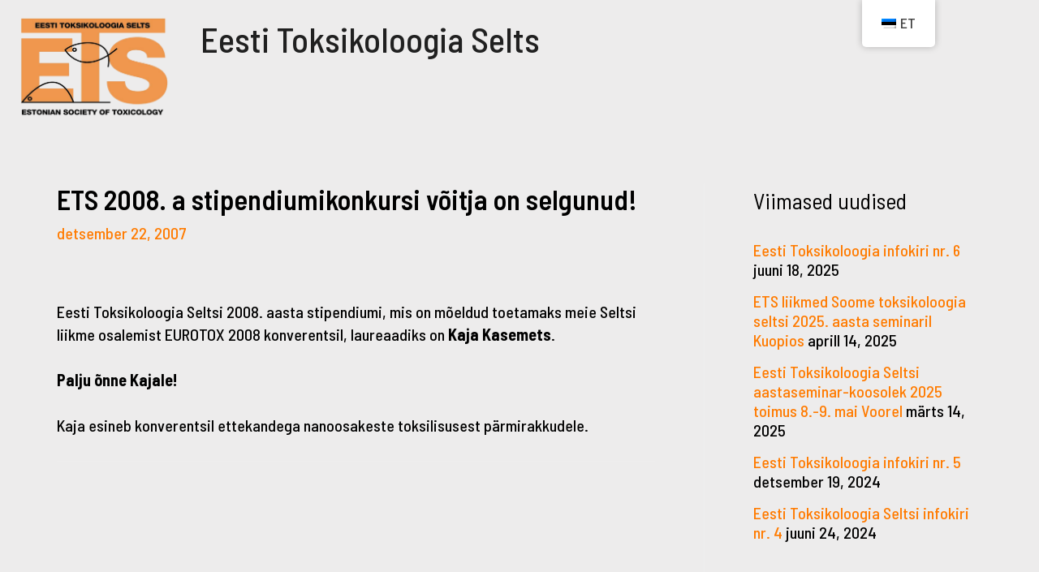

--- FILE ---
content_type: text/html; charset=UTF-8
request_url: https://ets.kbfi.ee/et/ets-2008-a-stipendiumikonkursi-voitja-on-selgunud/
body_size: 17615
content:
<!DOCTYPE html>
<html lang="et">
<head>
<meta charset="UTF-8">
<meta name="viewport" content="width=device-width, initial-scale=1">
<link rel="profile" href="https://gmpg.org/xfn/11">

<title>ETS 2008. a stipendiumikonkursi võitja on selgunud! &#8211; ETS</title>
<meta name='robots' content='max-image-preview:large' />
<link rel='dns-prefetch' href='//fonts.googleapis.com' />
<link rel='dns-prefetch' href='//s.w.org' />
<link rel="alternate" type="application/rss+xml" title="ETS &raquo; RSS" href="https://ets.kbfi.ee/et/feed/" />
<link rel="alternate" type="application/rss+xml" title="ETS &raquo; Kommentaaride RSS" href="https://ets.kbfi.ee/et/comments/feed/" />
<link rel="alternate" type="application/rss+xml" title="ETS &raquo; ETS 2008. a stipendiumikonkursi võitja on selgunud! Kommentaaride RSS" href="https://ets.kbfi.ee/et/ets-2008-a-stipendiumikonkursi-voitja-on-selgunud/feed/" />
<script>
window._wpemojiSettings = {"baseUrl":"https:\/\/s.w.org\/images\/core\/emoji\/14.0.0\/72x72\/","ext":".png","svgUrl":"https:\/\/s.w.org\/images\/core\/emoji\/14.0.0\/svg\/","svgExt":".svg","source":{"concatemoji":"https:\/\/ets.kbfi.ee\/wp-includes\/js\/wp-emoji-release.min.js?ver=6.0"}};
/*! This file is auto-generated */
!function(e,a,t){var n,r,o,i=a.createElement("canvas"),p=i.getContext&&i.getContext("2d");function s(e,t){var a=String.fromCharCode,e=(p.clearRect(0,0,i.width,i.height),p.fillText(a.apply(this,e),0,0),i.toDataURL());return p.clearRect(0,0,i.width,i.height),p.fillText(a.apply(this,t),0,0),e===i.toDataURL()}function c(e){var t=a.createElement("script");t.src=e,t.defer=t.type="text/javascript",a.getElementsByTagName("head")[0].appendChild(t)}for(o=Array("flag","emoji"),t.supports={everything:!0,everythingExceptFlag:!0},r=0;r<o.length;r++)t.supports[o[r]]=function(e){if(!p||!p.fillText)return!1;switch(p.textBaseline="top",p.font="600 32px Arial",e){case"flag":return s([127987,65039,8205,9895,65039],[127987,65039,8203,9895,65039])?!1:!s([55356,56826,55356,56819],[55356,56826,8203,55356,56819])&&!s([55356,57332,56128,56423,56128,56418,56128,56421,56128,56430,56128,56423,56128,56447],[55356,57332,8203,56128,56423,8203,56128,56418,8203,56128,56421,8203,56128,56430,8203,56128,56423,8203,56128,56447]);case"emoji":return!s([129777,127995,8205,129778,127999],[129777,127995,8203,129778,127999])}return!1}(o[r]),t.supports.everything=t.supports.everything&&t.supports[o[r]],"flag"!==o[r]&&(t.supports.everythingExceptFlag=t.supports.everythingExceptFlag&&t.supports[o[r]]);t.supports.everythingExceptFlag=t.supports.everythingExceptFlag&&!t.supports.flag,t.DOMReady=!1,t.readyCallback=function(){t.DOMReady=!0},t.supports.everything||(n=function(){t.readyCallback()},a.addEventListener?(a.addEventListener("DOMContentLoaded",n,!1),e.addEventListener("load",n,!1)):(e.attachEvent("onload",n),a.attachEvent("onreadystatechange",function(){"complete"===a.readyState&&t.readyCallback()})),(e=t.source||{}).concatemoji?c(e.concatemoji):e.wpemoji&&e.twemoji&&(c(e.twemoji),c(e.wpemoji)))}(window,document,window._wpemojiSettings);
</script>
<style>
img.wp-smiley,
img.emoji {
	display: inline !important;
	border: none !important;
	box-shadow: none !important;
	height: 1em !important;
	width: 1em !important;
	margin: 0 0.07em !important;
	vertical-align: -0.1em !important;
	background: none !important;
	padding: 0 !important;
}
</style>
	<link rel='stylesheet' id='dashicons-css'  href='https://ets.kbfi.ee/wp-includes/css/dashicons.min.css?ver=6.0' media='all' />
<link rel='stylesheet' id='thickbox-css'  href='https://ets.kbfi.ee/wp-includes/js/thickbox/thickbox.css?ver=6.0' media='all' />
<link rel='stylesheet' id='astra-theme-css-css'  href='https://ets.kbfi.ee/wp-content/themes/astra/assets/css/minified/style.min.css?ver=2.2.1' media='all' />
<style id='astra-theme-css-inline-css'>
html{font-size:125%;}a,.page-title{color:#ff7b00;}a:hover,a:focus{color:#020202;}body,button,input,select,textarea{font-family:'Barlow Semi Condensed',sans-serif;font-weight:500;font-size:20px;font-size:1rem;line-height:1.42;}blockquote{color:#000000;}h1,.entry-content h1,h2,.entry-content h2,h3,.entry-content h3,h4,.entry-content h4,h5,.entry-content h5,h6,.entry-content h6,.site-title,.site-title a{font-family:'Barlow Semi Condensed',sans-serif;font-weight:400;}.site-title{font-size:1px;font-size:0.05rem;}header .site-logo-img .custom-logo-link img{max-width:213px;}.astra-logo-svg{width:213px;}.ast-archive-description .ast-archive-title{font-size:40px;font-size:2rem;}.site-header .site-description{font-size:14px;font-size:0.7rem;}.entry-title{font-size:30px;font-size:1.5rem;}.comment-reply-title{font-size:33px;font-size:1.65rem;}.ast-comment-list #cancel-comment-reply-link{font-size:20px;font-size:1rem;}h1,.entry-content h1{font-size:70px;font-size:3.5rem;font-weight:500;font-family:'Barlow Semi Condensed',sans-serif;line-height:1.4;}h2,.entry-content h2{font-size:60px;font-size:3rem;font-family:'Barlow Semi Condensed',sans-serif;line-height:1.4;}h3,.entry-content h3{font-size:45px;font-size:2.25rem;font-family:'Barlow Semi Condensed',sans-serif;line-height:1.4;}h4,.entry-content h4{font-size:30px;font-size:1.5rem;line-height:1.4;}h5,.entry-content h5{font-size:22px;font-size:1.1rem;line-height:1.4;}h6,.entry-content h6{font-size:15px;font-size:0.75rem;line-height:1.4;}.ast-single-post .entry-title,.page-title{font-size:34px;font-size:1.7rem;}#secondary,#secondary button,#secondary input,#secondary select,#secondary textarea{font-size:20px;font-size:1rem;}::selection{background-color:#efecec;color:#000000;}body,h1,.entry-title a,.entry-content h1,h2,.entry-content h2,h3,.entry-content h3,h4,.entry-content h4,h5,.entry-content h5,h6,.entry-content h6,.wc-block-grid__product-title{color:#000000;}.tagcloud a:hover,.tagcloud a:focus,.tagcloud a.current-item{color:#000000;border-color:#ff7b00;background-color:#ff7b00;}.main-header-menu a,.ast-header-custom-item a{color:#000000;}.main-header-menu li:hover > a,.main-header-menu li:hover > .ast-menu-toggle,.main-header-menu .ast-masthead-custom-menu-items a:hover,.main-header-menu li.focus > a,.main-header-menu li.focus > .ast-menu-toggle,.main-header-menu .current-menu-item > a,.main-header-menu .current-menu-ancestor > a,.main-header-menu .current_page_item > a,.main-header-menu .current-menu-item > .ast-menu-toggle,.main-header-menu .current-menu-ancestor > .ast-menu-toggle,.main-header-menu .current_page_item > .ast-menu-toggle{color:#ff7b00;}input:focus,input[type="text"]:focus,input[type="email"]:focus,input[type="url"]:focus,input[type="password"]:focus,input[type="reset"]:focus,input[type="search"]:focus,textarea:focus{border-color:#ff7b00;}input[type="radio"]:checked,input[type=reset],input[type="checkbox"]:checked,input[type="checkbox"]:hover:checked,input[type="checkbox"]:focus:checked,input[type=range]::-webkit-slider-thumb{border-color:#ff7b00;background-color:#ff7b00;box-shadow:none;}.site-footer a:hover + .post-count,.site-footer a:focus + .post-count{background:#ff7b00;border-color:#ff7b00;}.ast-small-footer{color:#ffffff;}.ast-small-footer > .ast-footer-overlay{background-color:#839595;}.ast-small-footer a{color:#ffffff;}.ast-small-footer a:hover{color:#ffffff;}.footer-adv .footer-adv-overlay{border-top-style:solid;border-top-color:#7a7a7a;}.ast-comment-meta{line-height:1.666666667;font-size:17px;font-size:0.85rem;}.single .nav-links .nav-previous,.single .nav-links .nav-next,.single .ast-author-details .author-title,.ast-comment-meta{color:#ff7b00;}.entry-meta,.entry-meta *{line-height:1.45;color:#ff7b00;}.entry-meta a:hover,.entry-meta a:hover *,.entry-meta a:focus,.entry-meta a:focus *{color:#020202;}.ast-404-layout-1 .ast-404-text{font-size:200px;font-size:10rem;}.widget-title{font-size:28px;font-size:1.4rem;color:#000000;}#cat option,.secondary .calendar_wrap thead a,.secondary .calendar_wrap thead a:visited{color:#ff7b00;}.secondary .calendar_wrap #today,.ast-progress-val span{background:#ff7b00;}.secondary a:hover + .post-count,.secondary a:focus + .post-count{background:#ff7b00;border-color:#ff7b00;}.calendar_wrap #today > a{color:#000000;}.ast-pagination a,.page-links .page-link,.single .post-navigation a{color:#ff7b00;}.ast-pagination a:hover,.ast-pagination a:focus,.ast-pagination > span:hover:not(.dots),.ast-pagination > span.current,.page-links > .page-link,.page-links .page-link:hover,.post-navigation a:hover{color:#020202;}.ast-header-break-point .ast-mobile-menu-buttons-minimal.menu-toggle{background:transparent;color:#000000;}.ast-header-break-point .ast-mobile-menu-buttons-outline.menu-toggle{background:transparent;border:1px solid #000000;color:#000000;}.ast-header-break-point .ast-mobile-menu-buttons-fill.menu-toggle{background:#000000;color:#ffffff;}.ast-header-break-point .main-header-bar .ast-button-wrap .menu-toggle{border-radius:0px;}.elementor-button-wrapper .elementor-button,.elementor-button-wrapper .elementor-button:visited,.wp-block-button .wp-block-button__link{border-style:solid;border-top-width:0;border-right-width:0;border-left-width:0;border-bottom-width:0;color:#ffffff;border-color:#839595;background-color:#839595;font-family:'Fjalla One',sans-serif;font-weight:400;line-height:1;}.elementor-button-wrapper .elementor-button.elementor-size-sm,.elementor-button-wrapper .elementor-button.elementor-size-xs,.elementor-button-wrapper .elementor-button.elementor-size-md,.elementor-button-wrapper .elementor-button.elementor-size-lg,.elementor-button-wrapper .elementor-button.elementor-size-xl,.elementor-button-wrapper .elementor-button,.wp-block-button .wp-block-button__link{font-size:16px;font-size:0.8rem;border-radius:0px;padding-top:16px;padding-right:24px;padding-bottom:16px;padding-left:24px;}.elementor-button-wrapper .elementor-button:hover,.elementor-button-wrapper .elementor-button:focus,.wp-block-button .wp-block-button__link:hover,.wp-block-button .wp-block-button__link:focus{color:#ffffff;background-color:#000000;border-color:#000000;}.elementor-widget-heading h1.elementor-heading-title{line-height:1.4;}.elementor-widget-heading h2.elementor-heading-title{line-height:1.4;}.elementor-widget-heading h3.elementor-heading-title{line-height:1.4;}.elementor-widget-heading h4.elementor-heading-title{line-height:1.4;}.elementor-widget-heading h5.elementor-heading-title{line-height:1.4;}.elementor-widget-heading h6.elementor-heading-title{line-height:1.4;}.menu-toggle,button,.ast-button,.button,input#submit,input[type="button"],input[type="submit"],input[type="reset"]{border-style:solid;border-top-width:0;border-right-width:0;border-left-width:0;border-bottom-width:0;color:#ffffff;border-color:#839595;background-color:#839595;border-radius:0px;padding-top:16px;padding-right:24px;padding-bottom:16px;padding-left:24px;font-family:'Fjalla One',sans-serif;font-weight:400;font-size:16px;font-size:0.8rem;line-height:1;}button:focus,.menu-toggle:hover,button:hover,.ast-button:hover,.button:hover,input[type=reset]:hover,input[type=reset]:focus,input#submit:hover,input#submit:focus,input[type="button"]:hover,input[type="button"]:focus,input[type="submit"]:hover,input[type="submit"]:focus{color:#ffffff;background-color:#000000;border-color:#000000;}@media (min-width:769px){.ast-small-footer .ast-container{max-width:100%;padding-left:35px;padding-right:35px;}}@media (min-width:545px){.ast-page-builder-template .comments-area,.single.ast-page-builder-template .entry-header,.single.ast-page-builder-template .post-navigation{max-width:1180px;margin-left:auto;margin-right:auto;}}body,.ast-separate-container{background-color:#edecec;}@media (max-width:768px){.ast-archive-description .ast-archive-title{font-size:40px;}.entry-title{font-size:30px;}h1,.entry-content h1{font-size:52px;}h2,.entry-content h2{font-size:50px;}h3,.entry-content h3{font-size:45px;}.ast-single-post .entry-title,.page-title{font-size:30px;}}@media (max-width:544px){.ast-archive-description .ast-archive-title{font-size:40px;}.entry-title{font-size:30px;}h1,.entry-content h1{font-size:40px;}h2,.entry-content h2{font-size:35px;}h3,.entry-content h3{font-size:30px;}h4,.entry-content h4{font-size:25px;font-size:1.25rem;}.ast-single-post .entry-title,.page-title{font-size:30px;}.ast-header-break-point .site-branding img,.ast-header-break-point #masthead .site-logo-img .custom-logo-link img{max-width:143px;}.astra-logo-svg{width:143px;}.ast-header-break-point .site-logo-img .custom-mobile-logo-link img{max-width:143px;}}@media (max-width:768px){html{font-size:114%;}}@media (max-width:544px){html{font-size:114%;}}@media (min-width:769px){.ast-container{max-width:1180px;}}@font-face {font-family: "Astra";src: url( https://ets.kbfi.ee/wp-content/themes/astra/assets/fonts/astra.woff) format("woff"),url( https://ets.kbfi.ee/wp-content/themes/astra/assets/fonts/astra.ttf) format("truetype"),url( https://ets.kbfi.ee/wp-content/themes/astra/assets/fonts/astra.svg#astra) format("svg");font-weight: normal;font-style: normal;font-display: fallback;}@media (max-width:1250px) {.main-header-bar .main-header-bar-navigation{display:none;}}.ast-desktop .main-header-menu.submenu-with-border .sub-menu,.ast-desktop .main-header-menu.submenu-with-border .children,.ast-desktop .main-header-menu.submenu-with-border .astra-full-megamenu-wrapper{border-color:#eaeaea;}.ast-desktop .main-header-menu.submenu-with-border .sub-menu,.ast-desktop .main-header-menu.submenu-with-border .children{border-top-width:0px;border-right-width:0px;border-left-width:0px;border-bottom-width:0px;border-style:solid;}.ast-desktop .main-header-menu.submenu-with-border .sub-menu .sub-menu,.ast-desktop .main-header-menu.submenu-with-border .children .children{top:-0px;}.ast-desktop .main-header-menu.submenu-with-border .sub-menu a,.ast-desktop .main-header-menu.submenu-with-border .children a{border-bottom-width:0px;border-style:solid;border-color:#eaeaea;}@media (min-width:769px){.main-header-menu .sub-menu li.ast-left-align-sub-menu:hover > ul,.main-header-menu .sub-menu li.ast-left-align-sub-menu.focus > ul{margin-left:-0px;}}.ast-small-footer{border-top-style:solid;border-top-width:0px;border-top-color:#7a7a7a;}@media (max-width:920px){.ast-404-layout-1 .ast-404-text{font-size:100px;font-size:5rem;}}#masthead .ast-container,.ast-header-breadcrumb .ast-container{max-width:100%;padding-left:35px;padding-right:35px;}@media (max-width:1250px){#masthead .ast-container,.ast-header-breadcrumb .ast-container{padding-left:20px;padding-right:20px;}}#masthead .ast-container,.ast-header-breadcrumb .ast-container{max-width:100%;padding-left:35px;padding-right:35px;}@media (max-width:1250px){#masthead .ast-container,.ast-header-breadcrumb .ast-container{padding-left:20px;padding-right:20px;}}@media (min-width:769px){.ast-theme-transparent-header #masthead{position:absolute;left:0;right:0;}.ast-theme-transparent-header .main-header-bar,.ast-theme-transparent-header.ast-header-break-point .main-header-bar{background:none;}body.elementor-editor-active.ast-theme-transparent-header #masthead,.fl-builder-edit .ast-theme-transparent-header #masthead,body.vc_editor.ast-theme-transparent-header #masthead,body.brz-ed.ast-theme-transparent-header #masthead{z-index:0;}.ast-header-break-point.ast-replace-site-logo-transparent.ast-theme-transparent-header .custom-mobile-logo-link{display:none;}.ast-header-break-point.ast-replace-site-logo-transparent.ast-theme-transparent-header .transparent-custom-logo{display:inline-block;}.ast-theme-transparent-header .ast-above-header{background-image:none;background-color:transparent;}.ast-theme-transparent-header .ast-below-header{background-image:none;background-color:transparent;}}.ast-theme-transparent-header .main-header-bar,.ast-theme-transparent-header.ast-header-break-point .main-header-bar-wrap .main-header-menu,.ast-theme-transparent-header.ast-header-break-point .main-header-bar-wrap .main-header-bar{background-color:#edecec;}.ast-theme-transparent-header .main-header-bar .ast-search-menu-icon form{background-color:#edecec;}.ast-theme-transparent-header .ast-above-header,.ast-theme-transparent-header .ast-below-header,.ast-header-break-point.ast-theme-transparent-header .ast-above-header,.ast-header-break-point.ast-theme-transparent-header .ast-below-header{background-color:#edecec;}.ast-theme-transparent-header .site-title a,.ast-theme-transparent-header .site-title a:focus,.ast-theme-transparent-header .site-title a:hover,.ast-theme-transparent-header .site-title a:visited{color:#edecec;}.ast-theme-transparent-header .site-header .site-description{color:#edecec;}.ast-theme-transparent-header .main-header-menu,.ast-theme-transparent-header.ast-header-break-point .main-header-bar-wrap .main-header-menu,.ast-flyout-menu-enable.ast-header-break-point.ast-theme-transparent-header .main-header-bar-navigation #site-navigation,.ast-fullscreen-menu-enable.ast-header-break-point.ast-theme-transparent-header .main-header-bar-navigation #site-navigation,.ast-flyout-above-menu-enable.ast-header-break-point.ast-theme-transparent-header .ast-above-header-navigation-wrap .ast-above-header-navigation,.ast-flyout-below-menu-enable.ast-header-break-point.ast-theme-transparent-header .ast-below-header-navigation-wrap .ast-below-header-actual-nav,.ast-fullscreen-above-menu-enable.ast-header-break-point.ast-theme-transparent-header .ast-above-header-navigation-wrap,.ast-fullscreen-below-menu-enable.ast-header-break-point.ast-theme-transparent-header .ast-below-header-navigation-wrap{background-color:#edecec;}@media (max-width:768px){.ast-theme-transparent-header #masthead{position:absolute;left:0;right:0;}.ast-theme-transparent-header .main-header-bar,.ast-theme-transparent-header.ast-header-break-point .main-header-bar{background:none;}body.elementor-editor-active.ast-theme-transparent-header #masthead,.fl-builder-edit .ast-theme-transparent-header #masthead,body.vc_editor.ast-theme-transparent-header #masthead,body.brz-ed.ast-theme-transparent-header #masthead{z-index:0;}.ast-header-break-point.ast-replace-site-logo-transparent.ast-theme-transparent-header .custom-mobile-logo-link{display:none;}.ast-header-break-point.ast-replace-site-logo-transparent.ast-theme-transparent-header .transparent-custom-logo{display:inline-block;}.ast-theme-transparent-header .ast-above-header{background-image:none;background-color:transparent;}.ast-theme-transparent-header .ast-below-header{background-image:none;background-color:transparent;}}@media (max-width:768px){.ast-theme-transparent-header .main-header-bar,.ast-theme-transparent-header.ast-header-break-point .main-header-bar-wrap .main-header-menu,.ast-theme-transparent-header.ast-header-break-point .main-header-bar-wrap .main-header-bar{background-color:#edecec;}.ast-theme-transparent-header .main-header-bar .ast-search-menu-icon form{background-color:#edecec;}.ast-theme-transparent-header .ast-above-header,.ast-theme-transparent-header .ast-below-header,.ast-header-break-point.ast-theme-transparent-header .ast-above-header,.ast-header-break-point.ast-theme-transparent-header .ast-below-header{background-color:#edecec;}}@media (max-width:544px){.ast-theme-transparent-header .main-header-bar,.ast-theme-transparent-header.ast-header-break-point .main-header-bar-wrap .main-header-menu,.ast-theme-transparent-header.ast-header-break-point .main-header-bar-wrap .main-header-bar{background-color:#edecec;}.ast-theme-transparent-header .main-header-bar .ast-search-menu-icon form{background-color:#edecec;}.ast-theme-transparent-header .ast-above-header,.ast-theme-transparent-header .ast-below-header,.ast-header-break-point.ast-theme-transparent-header .ast-above-header,.ast-header-break-point.ast-theme-transparent-header .ast-below-header{background-color:#edecec;}}.ast-theme-transparent-header .main-header-bar,.ast-theme-transparent-header .site-header{border-bottom-width:0px;}.ast-breadcrumbs .trail-browse,.ast-breadcrumbs .trail-items,.ast-breadcrumbs .trail-items li{display:inline-block;margin:0;padding:0;border:none;background:inherit;text-indent:0;}.ast-breadcrumbs .trail-browse{font-size:inherit;font-style:inherit;font-weight:inherit;color:inherit;}.ast-breadcrumbs .trail-items{list-style:none;}.trail-items li::after{padding:0 0.3em;content:"»";}.trail-items li:last-of-type::after{display:none;}h1,.entry-content h1,h2,.entry-content h2,h3,.entry-content h3,h4,.entry-content h4,h5,.entry-content h5,h6,.entry-content h6{color:#000000;}.ast-header-break-point .site-header{border-bottom-width:0px;}@media (min-width:769px){.main-header-bar{border-bottom-width:0px;}}@media (min-width:769px){#primary{width:70%;}#secondary{width:30%;}}.ast-flex{-webkit-align-content:center;-ms-flex-line-pack:center;align-content:center;-webkit-box-align:center;-webkit-align-items:center;-moz-box-align:center;-ms-flex-align:center;align-items:center;}.main-header-bar{padding:1em 0;}.ast-site-identity{padding:0;}.header-main-layout-1 .ast-flex.main-header-container, .header-main-layout-3 .ast-flex.main-header-container{-webkit-align-content:center;-ms-flex-line-pack:center;align-content:center;-webkit-box-align:center;-webkit-align-items:center;-moz-box-align:center;-ms-flex-align:center;align-items:center;}.header-main-layout-1 .ast-flex.main-header-container, .header-main-layout-3 .ast-flex.main-header-container{-webkit-align-content:center;-ms-flex-line-pack:center;align-content:center;-webkit-box-align:center;-webkit-align-items:center;-moz-box-align:center;-ms-flex-align:center;align-items:center;}
</style>
<link rel='stylesheet' id='astra-google-fonts-css'  href='//fonts.googleapis.com/css?family=Barlow+Semi+Condensed%3A500%2C%2C400%7CFjalla+One%3A400&#038;display=fallback&#038;ver=2.2.1' media='all' />
<link rel='stylesheet' id='wp-block-library-css'  href='https://ets.kbfi.ee/wp-includes/css/dist/block-library/style.min.css?ver=6.0' media='all' />
<style id='global-styles-inline-css'>
body{--wp--preset--color--black: #000000;--wp--preset--color--cyan-bluish-gray: #abb8c3;--wp--preset--color--white: #ffffff;--wp--preset--color--pale-pink: #f78da7;--wp--preset--color--vivid-red: #cf2e2e;--wp--preset--color--luminous-vivid-orange: #ff6900;--wp--preset--color--luminous-vivid-amber: #fcb900;--wp--preset--color--light-green-cyan: #7bdcb5;--wp--preset--color--vivid-green-cyan: #00d084;--wp--preset--color--pale-cyan-blue: #8ed1fc;--wp--preset--color--vivid-cyan-blue: #0693e3;--wp--preset--color--vivid-purple: #9b51e0;--wp--preset--gradient--vivid-cyan-blue-to-vivid-purple: linear-gradient(135deg,rgba(6,147,227,1) 0%,rgb(155,81,224) 100%);--wp--preset--gradient--light-green-cyan-to-vivid-green-cyan: linear-gradient(135deg,rgb(122,220,180) 0%,rgb(0,208,130) 100%);--wp--preset--gradient--luminous-vivid-amber-to-luminous-vivid-orange: linear-gradient(135deg,rgba(252,185,0,1) 0%,rgba(255,105,0,1) 100%);--wp--preset--gradient--luminous-vivid-orange-to-vivid-red: linear-gradient(135deg,rgba(255,105,0,1) 0%,rgb(207,46,46) 100%);--wp--preset--gradient--very-light-gray-to-cyan-bluish-gray: linear-gradient(135deg,rgb(238,238,238) 0%,rgb(169,184,195) 100%);--wp--preset--gradient--cool-to-warm-spectrum: linear-gradient(135deg,rgb(74,234,220) 0%,rgb(151,120,209) 20%,rgb(207,42,186) 40%,rgb(238,44,130) 60%,rgb(251,105,98) 80%,rgb(254,248,76) 100%);--wp--preset--gradient--blush-light-purple: linear-gradient(135deg,rgb(255,206,236) 0%,rgb(152,150,240) 100%);--wp--preset--gradient--blush-bordeaux: linear-gradient(135deg,rgb(254,205,165) 0%,rgb(254,45,45) 50%,rgb(107,0,62) 100%);--wp--preset--gradient--luminous-dusk: linear-gradient(135deg,rgb(255,203,112) 0%,rgb(199,81,192) 50%,rgb(65,88,208) 100%);--wp--preset--gradient--pale-ocean: linear-gradient(135deg,rgb(255,245,203) 0%,rgb(182,227,212) 50%,rgb(51,167,181) 100%);--wp--preset--gradient--electric-grass: linear-gradient(135deg,rgb(202,248,128) 0%,rgb(113,206,126) 100%);--wp--preset--gradient--midnight: linear-gradient(135deg,rgb(2,3,129) 0%,rgb(40,116,252) 100%);--wp--preset--duotone--dark-grayscale: url('#wp-duotone-dark-grayscale');--wp--preset--duotone--grayscale: url('#wp-duotone-grayscale');--wp--preset--duotone--purple-yellow: url('#wp-duotone-purple-yellow');--wp--preset--duotone--blue-red: url('#wp-duotone-blue-red');--wp--preset--duotone--midnight: url('#wp-duotone-midnight');--wp--preset--duotone--magenta-yellow: url('#wp-duotone-magenta-yellow');--wp--preset--duotone--purple-green: url('#wp-duotone-purple-green');--wp--preset--duotone--blue-orange: url('#wp-duotone-blue-orange');--wp--preset--font-size--small: 13px;--wp--preset--font-size--medium: 20px;--wp--preset--font-size--large: 36px;--wp--preset--font-size--x-large: 42px;}.has-black-color{color: var(--wp--preset--color--black) !important;}.has-cyan-bluish-gray-color{color: var(--wp--preset--color--cyan-bluish-gray) !important;}.has-white-color{color: var(--wp--preset--color--white) !important;}.has-pale-pink-color{color: var(--wp--preset--color--pale-pink) !important;}.has-vivid-red-color{color: var(--wp--preset--color--vivid-red) !important;}.has-luminous-vivid-orange-color{color: var(--wp--preset--color--luminous-vivid-orange) !important;}.has-luminous-vivid-amber-color{color: var(--wp--preset--color--luminous-vivid-amber) !important;}.has-light-green-cyan-color{color: var(--wp--preset--color--light-green-cyan) !important;}.has-vivid-green-cyan-color{color: var(--wp--preset--color--vivid-green-cyan) !important;}.has-pale-cyan-blue-color{color: var(--wp--preset--color--pale-cyan-blue) !important;}.has-vivid-cyan-blue-color{color: var(--wp--preset--color--vivid-cyan-blue) !important;}.has-vivid-purple-color{color: var(--wp--preset--color--vivid-purple) !important;}.has-black-background-color{background-color: var(--wp--preset--color--black) !important;}.has-cyan-bluish-gray-background-color{background-color: var(--wp--preset--color--cyan-bluish-gray) !important;}.has-white-background-color{background-color: var(--wp--preset--color--white) !important;}.has-pale-pink-background-color{background-color: var(--wp--preset--color--pale-pink) !important;}.has-vivid-red-background-color{background-color: var(--wp--preset--color--vivid-red) !important;}.has-luminous-vivid-orange-background-color{background-color: var(--wp--preset--color--luminous-vivid-orange) !important;}.has-luminous-vivid-amber-background-color{background-color: var(--wp--preset--color--luminous-vivid-amber) !important;}.has-light-green-cyan-background-color{background-color: var(--wp--preset--color--light-green-cyan) !important;}.has-vivid-green-cyan-background-color{background-color: var(--wp--preset--color--vivid-green-cyan) !important;}.has-pale-cyan-blue-background-color{background-color: var(--wp--preset--color--pale-cyan-blue) !important;}.has-vivid-cyan-blue-background-color{background-color: var(--wp--preset--color--vivid-cyan-blue) !important;}.has-vivid-purple-background-color{background-color: var(--wp--preset--color--vivid-purple) !important;}.has-black-border-color{border-color: var(--wp--preset--color--black) !important;}.has-cyan-bluish-gray-border-color{border-color: var(--wp--preset--color--cyan-bluish-gray) !important;}.has-white-border-color{border-color: var(--wp--preset--color--white) !important;}.has-pale-pink-border-color{border-color: var(--wp--preset--color--pale-pink) !important;}.has-vivid-red-border-color{border-color: var(--wp--preset--color--vivid-red) !important;}.has-luminous-vivid-orange-border-color{border-color: var(--wp--preset--color--luminous-vivid-orange) !important;}.has-luminous-vivid-amber-border-color{border-color: var(--wp--preset--color--luminous-vivid-amber) !important;}.has-light-green-cyan-border-color{border-color: var(--wp--preset--color--light-green-cyan) !important;}.has-vivid-green-cyan-border-color{border-color: var(--wp--preset--color--vivid-green-cyan) !important;}.has-pale-cyan-blue-border-color{border-color: var(--wp--preset--color--pale-cyan-blue) !important;}.has-vivid-cyan-blue-border-color{border-color: var(--wp--preset--color--vivid-cyan-blue) !important;}.has-vivid-purple-border-color{border-color: var(--wp--preset--color--vivid-purple) !important;}.has-vivid-cyan-blue-to-vivid-purple-gradient-background{background: var(--wp--preset--gradient--vivid-cyan-blue-to-vivid-purple) !important;}.has-light-green-cyan-to-vivid-green-cyan-gradient-background{background: var(--wp--preset--gradient--light-green-cyan-to-vivid-green-cyan) !important;}.has-luminous-vivid-amber-to-luminous-vivid-orange-gradient-background{background: var(--wp--preset--gradient--luminous-vivid-amber-to-luminous-vivid-orange) !important;}.has-luminous-vivid-orange-to-vivid-red-gradient-background{background: var(--wp--preset--gradient--luminous-vivid-orange-to-vivid-red) !important;}.has-very-light-gray-to-cyan-bluish-gray-gradient-background{background: var(--wp--preset--gradient--very-light-gray-to-cyan-bluish-gray) !important;}.has-cool-to-warm-spectrum-gradient-background{background: var(--wp--preset--gradient--cool-to-warm-spectrum) !important;}.has-blush-light-purple-gradient-background{background: var(--wp--preset--gradient--blush-light-purple) !important;}.has-blush-bordeaux-gradient-background{background: var(--wp--preset--gradient--blush-bordeaux) !important;}.has-luminous-dusk-gradient-background{background: var(--wp--preset--gradient--luminous-dusk) !important;}.has-pale-ocean-gradient-background{background: var(--wp--preset--gradient--pale-ocean) !important;}.has-electric-grass-gradient-background{background: var(--wp--preset--gradient--electric-grass) !important;}.has-midnight-gradient-background{background: var(--wp--preset--gradient--midnight) !important;}.has-small-font-size{font-size: var(--wp--preset--font-size--small) !important;}.has-medium-font-size{font-size: var(--wp--preset--font-size--medium) !important;}.has-large-font-size{font-size: var(--wp--preset--font-size--large) !important;}.has-x-large-font-size{font-size: var(--wp--preset--font-size--x-large) !important;}
</style>
<style id='responsive-menu-inline-css'>
/** This file is major component of this plugin so please don't try to edit here. */
#rmp_menu_trigger-1673 {
  width: 55px;
  height: 55px;
  position: fixed;
  top: 0;
  border-radius: 5px;
  display: none;
  text-decoration: none;
  right: 1%;
  background: transparent;
  transition: transform 0.5s, background-color 0.5s;
}
#rmp_menu_trigger-1673 .rmp-trigger-box {
  width: 25px;
  color: #ffffff;
}
#rmp_menu_trigger-1673 .rmp-trigger-icon-active, #rmp_menu_trigger-1673 .rmp-trigger-text-open {
  display: none;
}
#rmp_menu_trigger-1673.is-active .rmp-trigger-icon-active, #rmp_menu_trigger-1673.is-active .rmp-trigger-text-open {
  display: inline;
}
#rmp_menu_trigger-1673.is-active .rmp-trigger-icon-inactive, #rmp_menu_trigger-1673.is-active .rmp-trigger-text {
  display: none;
}
#rmp_menu_trigger-1673 .rmp-trigger-label {
  color: #ffffff;
  pointer-events: none;
  line-height: 13px;
  font-family: inherit;
  font-size: 14px;
  display: inline;
  text-transform: inherit;
}
#rmp_menu_trigger-1673 .rmp-trigger-label.rmp-trigger-label-top {
  display: block;
  margin-bottom: 12px;
}
#rmp_menu_trigger-1673 .rmp-trigger-label.rmp-trigger-label-bottom {
  display: block;
  margin-top: 12px;
}
#rmp_menu_trigger-1673 .responsive-menu-pro-inner {
  display: block;
}
#rmp_menu_trigger-1673 .rmp-trigger-icon-inactive .rmp-font-icon {
  color: #000000;
}
#rmp_menu_trigger-1673 .responsive-menu-pro-inner, #rmp_menu_trigger-1673 .responsive-menu-pro-inner::before, #rmp_menu_trigger-1673 .responsive-menu-pro-inner::after {
  width: 25px;
  height: 3px;
  background-color: #000000;
  border-radius: 4px;
  position: absolute;
}
#rmp_menu_trigger-1673 .rmp-trigger-icon-active .rmp-font-icon {
  color: #ff5000;
}
#rmp_menu_trigger-1673.is-active .responsive-menu-pro-inner, #rmp_menu_trigger-1673.is-active .responsive-menu-pro-inner::before, #rmp_menu_trigger-1673.is-active .responsive-menu-pro-inner::after {
  background-color: #ff5000;
}
#rmp_menu_trigger-1673:hover .rmp-trigger-icon-inactive .rmp-font-icon {
  color: #000000;
}
#rmp_menu_trigger-1673:not(.is-active):hover .responsive-menu-pro-inner, #rmp_menu_trigger-1673:not(.is-active):hover .responsive-menu-pro-inner::before, #rmp_menu_trigger-1673:not(.is-active):hover .responsive-menu-pro-inner::after {
  background-color: #000000;
}
#rmp_menu_trigger-1673 .responsive-menu-pro-inner::before {
  top: 10px;
}
#rmp_menu_trigger-1673 .responsive-menu-pro-inner::after {
  bottom: 10px;
}
#rmp_menu_trigger-1673.is-active .responsive-menu-pro-inner::after {
  bottom: 0;
}
/* Hamburger menu styling */
@media screen and (max-width: 1023px) {
  /** Menu Title Style */
  /** Menu Additional Content Style */
  #rmp_menu_trigger-1673 {
    display: block;
  }
  #rmp-container-1673 {
    position: fixed;
    top: 0;
    margin: 0;
    transition: transform 0.5s;
    overflow: auto;
    display: block;
    width: 30%;
    min-width: 200px;
    background-color: #edecec;
    background-image: url("");
    height: 100%;
    right: 0;
    padding-top: 0px;
    padding-left: 0px;
    padding-bottom: 0px;
    padding-right: 0px;
  }
  #rmp-menu-wrap-1673 {
    padding-top: 30px;
    padding-left: 20px;
    padding-bottom: px;
    padding-right: px;
    background-color: #edecec;
  }
  #rmp-menu-wrap-1673 .rmp-menu, #rmp-menu-wrap-1673 .rmp-submenu {
    width: 100%;
    box-sizing: border-box;
    margin: 0;
    padding: 0;
  }
  #rmp-menu-wrap-1673 .rmp-submenu-depth-1 .rmp-menu-item-link {
    padding-left: 10%;
  }
  #rmp-menu-wrap-1673 .rmp-submenu-depth-2 .rmp-menu-item-link {
    padding-left: 15%;
  }
  #rmp-menu-wrap-1673 .rmp-submenu-depth-3 .rmp-menu-item-link {
    padding-left: 20%;
  }
  #rmp-menu-wrap-1673 .rmp-submenu-depth-4 .rmp-menu-item-link {
    padding-left: 25%;
  }
  #rmp-menu-wrap-1673 .rmp-submenu.rmp-submenu-open {
    display: block;
  }
  #rmp-menu-wrap-1673 .rmp-menu-item {
    width: 100%;
    list-style: none;
    margin: 0;
  }
  #rmp-menu-wrap-1673 .rmp-menu-item-link {
    height: 40px;
    line-height: 40px;
    font-size: 20px;
    border-bottom: 1px solid #edecec;
    font-family: inherit;
    color: #000000;
    text-align: left;
    background-color: #edecec;
    font-weight: normal;
    letter-spacing: 0px;
    display: block;
    box-sizing: border-box;
    width: 100%;
    text-decoration: none;
    position: relative;
    overflow: hidden;
    transition: background-color 0.5s, border-color 0.5s, 0.5s;
    padding: 0 5%;
    padding-right: 50px;
  }
  #rmp-menu-wrap-1673 .rmp-menu-item-link:after, #rmp-menu-wrap-1673 .rmp-menu-item-link:before {
    display: none;
  }
  #rmp-menu-wrap-1673 .rmp-menu-item-link:hover, #rmp-menu-wrap-1673 .rmp-menu-item-link:focus {
    color: #ff5000;
    border-color: #edecec;
    background-color: #edecec;
  }
  #rmp-menu-wrap-1673 .rmp-menu-item-link:focus {
    outline: none;
    border-color: unset;
    box-shadow: unset;
  }
  #rmp-menu-wrap-1673 .rmp-menu-item-link .rmp-font-icon {
    height: 40px;
    line-height: 40px;
    margin-right: 10px;
    font-size: 20px;
  }
  #rmp-menu-wrap-1673 .rmp-menu-current-item .rmp-menu-item-link {
    color: #696969;
    border-color: #edecec;
    background-color: #edecec;
  }
  #rmp-menu-wrap-1673 .rmp-menu-current-item .rmp-menu-item-link:hover, #rmp-menu-wrap-1673 .rmp-menu-current-item .rmp-menu-item-link:focus {
    color: #696969;
    border-color: #edecec;
    background-color: #edecec;
  }
  #rmp-menu-wrap-1673 .rmp-menu-subarrow {
    position: absolute;
    top: 0;
    bottom: 0;
    text-align: center;
    overflow: hidden;
    background-size: cover;
    overflow: hidden;
    right: 0;
    border-left-style: solid;
    border-left-color: #212121;
    border-left-width: 1px;
    height: 39px;
    width: 40px;
    color: #ffffff;
    background-color: #212121;
  }
  #rmp-menu-wrap-1673 .rmp-menu-subarrow svg {
    fill: #ffffff;
  }
  #rmp-menu-wrap-1673 .rmp-menu-subarrow:hover {
    color: #ffffff;
    border-color: #3f3f3f;
    background-color: #3f3f3f;
  }
  #rmp-menu-wrap-1673 .rmp-menu-subarrow:hover svg {
    fill: #ffffff;
  }
  #rmp-menu-wrap-1673 .rmp-menu-subarrow .rmp-font-icon {
    margin-right: unset;
  }
  #rmp-menu-wrap-1673 .rmp-menu-subarrow * {
    vertical-align: middle;
    line-height: 39px;
  }
  #rmp-menu-wrap-1673 .rmp-menu-subarrow-active {
    display: block;
    background-size: cover;
    color: #ffffff;
    border-color: #212121;
    background-color: #212121;
  }
  #rmp-menu-wrap-1673 .rmp-menu-subarrow-active svg {
    fill: #ffffff;
  }
  #rmp-menu-wrap-1673 .rmp-menu-subarrow-active:hover {
    color: #ffffff;
    border-color: #3f3f3f;
    background-color: #3f3f3f;
  }
  #rmp-menu-wrap-1673 .rmp-menu-subarrow-active:hover svg {
    fill: #ffffff;
  }
  #rmp-menu-wrap-1673 .rmp-submenu {
    display: none;
  }
  #rmp-menu-wrap-1673 .rmp-submenu .rmp-menu-item-link {
    height: 40px;
    line-height: 40px;
    letter-spacing: 0px;
    font-size: 13px;
    border-bottom: 1px solid #212121;
    font-family: inherit;
    font-weight: normal;
    color: #ffffff;
    text-align: left;
    background-color: #212121;
  }
  #rmp-menu-wrap-1673 .rmp-submenu .rmp-menu-item-link:hover, #rmp-menu-wrap-1673 .rmp-submenu .rmp-menu-item-link:focus {
    color: #ffffff;
    border-color: #212121;
    background-color: #3f3f3f;
  }
  #rmp-menu-wrap-1673 .rmp-submenu .rmp-menu-current-item .rmp-menu-item-link {
    color: #ffffff;
    border-color: #212121;
    background-color: #212121;
  }
  #rmp-menu-wrap-1673 .rmp-submenu .rmp-menu-current-item .rmp-menu-item-link:hover, #rmp-menu-wrap-1673 .rmp-submenu .rmp-menu-current-item .rmp-menu-item-link:focus {
    color: #ffffff;
    border-color: #3f3f3f;
    background-color: #3f3f3f;
  }
  #rmp-menu-wrap-1673 .rmp-submenu .rmp-menu-subarrow {
    right: 0;
    border-right: unset;
    border-left-style: solid;
    border-left-color: #1d4354;
    border-left-width: 0px;
    height: 39px;
    line-height: 39px;
    width: 40px;
    color: #fff;
    background-color: inherit;
  }
  #rmp-menu-wrap-1673 .rmp-submenu .rmp-menu-subarrow:hover {
    color: #fff;
    border-color: #3f3f3f;
    background-color: inherit;
  }
  #rmp-menu-wrap-1673 .rmp-submenu .rmp-menu-subarrow-active {
    color: #fff;
    border-color: #1d4354;
    background-color: inherit;
  }
  #rmp-menu-wrap-1673 .rmp-submenu .rmp-menu-subarrow-active:hover {
    color: #fff;
    border-color: #3f3f3f;
    background-color: inherit;
  }
  #rmp-menu-wrap-1673 .rmp-menu-item-description {
    margin: 0;
    padding: 5px 5%;
    opacity: 0.8;
    color: #000000;
  }
  #rmp-search-box-1673 {
    display: block;
    padding-top: 0px;
    padding-left: 5%;
    padding-bottom: 0px;
    padding-right: 5%;
  }
  #rmp-search-box-1673 .rmp-search-form {
    margin: 0;
  }
  #rmp-search-box-1673 .rmp-search-box {
    background: #ffffff;
    border: 1px solid #dadada;
    color: #333333;
    width: 100%;
    padding: 0 5%;
    border-radius: 30px;
    height: 45px;
    -webkit-appearance: none;
  }
  #rmp-search-box-1673 .rmp-search-box::placeholder {
    color: #c7c7cd;
  }
  #rmp-search-box-1673 .rmp-search-box:focus {
    background-color: #ffffff;
    outline: 2px solid #dadada;
    color: #333333;
  }
  #rmp-menu-title-1673 {
    background-color: #edecec;
    color: #000000;
    text-align: left;
    font-size: 16px;
    padding-top: 10%;
    padding-left: 5%;
    padding-bottom: 0%;
    padding-right: 5%;
    font-weight: 400;
    transition: background-color 0.5s, border-color 0.5s, color 0.5s;
  }
  #rmp-menu-title-1673:hover {
    background-color: #212121;
    color: #ff7b00;
  }
  #rmp-menu-title-1673 > .rmp-menu-title-link {
    color: #000000;
    width: 100%;
    background-color: unset;
    text-decoration: none;
  }
  #rmp-menu-title-1673 > .rmp-menu-title-link:hover {
    color: #ff7b00;
  }
  #rmp-menu-title-1673 .rmp-font-icon {
    font-size: 16px;
  }
  #rmp-menu-additional-content-1673 {
    padding-top: 10%;
    padding-left: 30px;
    padding-bottom: 30pxpx;
    padding-right: 5%;
    color: #ff7b00;
    text-align: left;
    font-size: 16px;
  }
}
/**
This file contents common styling of menus.
*/
.rmp-container {
  display: none;
  visibility: visible;
  padding: 0px 0px 0px 0px;
  z-index: 99998;
  transition: all 0.3s;
  /** Scrolling bar in menu setting box **/
}
.rmp-container.rmp-fade-top, .rmp-container.rmp-fade-left, .rmp-container.rmp-fade-right, .rmp-container.rmp-fade-bottom {
  display: none;
}
.rmp-container.rmp-slide-left, .rmp-container.rmp-push-left {
  transform: translateX(-100%);
  -ms-transform: translateX(-100%);
  -webkit-transform: translateX(-100%);
  -moz-transform: translateX(-100%);
}
.rmp-container.rmp-slide-left.rmp-menu-open, .rmp-container.rmp-push-left.rmp-menu-open {
  transform: translateX(0);
  -ms-transform: translateX(0);
  -webkit-transform: translateX(0);
  -moz-transform: translateX(0);
}
.rmp-container.rmp-slide-right, .rmp-container.rmp-push-right {
  transform: translateX(100%);
  -ms-transform: translateX(100%);
  -webkit-transform: translateX(100%);
  -moz-transform: translateX(100%);
}
.rmp-container.rmp-slide-right.rmp-menu-open, .rmp-container.rmp-push-right.rmp-menu-open {
  transform: translateX(0);
  -ms-transform: translateX(0);
  -webkit-transform: translateX(0);
  -moz-transform: translateX(0);
}
.rmp-container.rmp-slide-top, .rmp-container.rmp-push-top {
  transform: translateY(-100%);
  -ms-transform: translateY(-100%);
  -webkit-transform: translateY(-100%);
  -moz-transform: translateY(-100%);
}
.rmp-container.rmp-slide-top.rmp-menu-open, .rmp-container.rmp-push-top.rmp-menu-open {
  transform: translateY(0);
  -ms-transform: translateY(0);
  -webkit-transform: translateY(0);
  -moz-transform: translateY(0);
}
.rmp-container.rmp-slide-bottom, .rmp-container.rmp-push-bottom {
  transform: translateY(100%);
  -ms-transform: translateY(100%);
  -webkit-transform: translateY(100%);
  -moz-transform: translateY(100%);
}
.rmp-container.rmp-slide-bottom.rmp-menu-open, .rmp-container.rmp-push-bottom.rmp-menu-open {
  transform: translateX(0);
  -ms-transform: translateX(0);
  -webkit-transform: translateX(0);
  -moz-transform: translateX(0);
}
.rmp-container::-webkit-scrollbar {
  width: 0px;
}
.rmp-container ::-webkit-scrollbar-track {
  box-shadow: inset 0 0 5px transparent;
}
.rmp-container ::-webkit-scrollbar-thumb {
  background: transparent;
}
.rmp-container ::-webkit-scrollbar-thumb:hover {
  background: transparent;
}
.rmp-container .rmp-menu-wrap .rmp-menu {
  transition: none;
  border-radius: 0;
  box-shadow: none;
  background: none;
  border: 0;
  bottom: auto;
  box-sizing: border-box;
  clip: auto;
  color: #666;
  display: block;
  float: none;
  font-family: inherit;
  font-size: 14px;
  height: auto;
  left: auto;
  line-height: 1.7;
  list-style-type: none;
  margin: 0;
  min-height: auto;
  max-height: none;
  opacity: 1;
  outline: none;
  overflow: visible;
  padding: 0;
  position: relative;
  pointer-events: auto;
  right: auto;
  text-align: left;
  text-decoration: none;
  text-indent: 0;
  text-transform: none;
  transform: none;
  top: auto;
  visibility: inherit;
  width: auto;
  word-wrap: break-word;
  white-space: normal;
}
.rmp-container .rmp-menu-additional-content {
  display: block;
  word-break: break-word;
}
.rmp-container .rmp-menu-title {
  display: flex;
  flex-direction: column;
}
.rmp-container .rmp-menu-title .rmp-menu-title-image {
  max-width: 100%;
  margin-bottom: 15px;
  display: block;
  margin: auto;
  margin-bottom: 15px;
}
button.rmp_menu_trigger {
  z-index: 999999;
  overflow: hidden;
  outline: none;
  border: 0;
  display: none;
  margin: 0;
  transition: transform 0.5s, background-color 0.5s;
  padding: 0;
}
button.rmp_menu_trigger .responsive-menu-pro-inner::before, button.rmp_menu_trigger .responsive-menu-pro-inner::after {
  content: "";
  display: block;
}
button.rmp_menu_trigger .responsive-menu-pro-inner::before {
  top: 10px;
}
button.rmp_menu_trigger .responsive-menu-pro-inner::after {
  bottom: 10px;
}
button.rmp_menu_trigger .rmp-trigger-box {
  width: 40px;
  display: inline-block;
  position: relative;
  pointer-events: none;
  vertical-align: super;
}
.admin-bar .rmp-container, .admin-bar .rmp_menu_trigger {
  margin-top: 32px !important;
}
@media screen and (max-width: 782px) {
  .admin-bar .rmp-container, .admin-bar .rmp_menu_trigger {
    margin-top: 46px !important;
  }
}
/*  Menu Trigger Boring Animation */
.rmp-menu-trigger-boring .responsive-menu-pro-inner {
  transition-property: none;
}
.rmp-menu-trigger-boring .responsive-menu-pro-inner::after, .rmp-menu-trigger-boring .responsive-menu-pro-inner::before {
  transition-property: none;
}
.rmp-menu-trigger-boring.is-active .responsive-menu-pro-inner {
  transform: rotate(45deg);
}
.rmp-menu-trigger-boring.is-active .responsive-menu-pro-inner:before {
  top: 0;
  opacity: 0;
}
.rmp-menu-trigger-boring.is-active .responsive-menu-pro-inner:after {
  bottom: 0;
  transform: rotate(-90deg);
}
text-align: left;
</style>
<link rel='stylesheet' id='ptpdffrontend-css'  href='https://ets.kbfi.ee/wp-content/plugins/wp-advanced-pdf/asset/css/front_end.css?ver=1.1.7' media='all' />
<link rel='stylesheet' id='trp-floater-language-switcher-style-css'  href='https://ets.kbfi.ee/wp-content/plugins/translatepress-multilingual/assets/css/trp-floater-language-switcher.css?ver=2.7.5' media='all' />
<link rel='stylesheet' id='trp-language-switcher-style-css'  href='https://ets.kbfi.ee/wp-content/plugins/translatepress-multilingual/assets/css/trp-language-switcher.css?ver=2.7.5' media='all' />
<link rel='stylesheet' id='5de1496bf-css'  href='https://ets.kbfi.ee/wp-content/uploads/essential-addons-elementor/734e5f942.min.css?ver=1768882941' media='all' />
<link rel='stylesheet' id='hfe-style-css'  href='https://ets.kbfi.ee/wp-content/plugins/header-footer-elementor/assets/css/header-footer-elementor.css?ver=1.6.11' media='all' />
<link rel='stylesheet' id='elementor-icons-css'  href='https://ets.kbfi.ee/wp-content/plugins/elementor/assets/lib/eicons/css/elementor-icons.min.css?ver=5.15.0' media='all' />
<style id='elementor-icons-inline-css'>

		.elementor-add-new-section .elementor-add-templately-promo-button{
            background-color: #5d4fff;
            background-image: url(https://ets.kbfi.ee/wp-content/plugins/essential-addons-for-elementor-lite/assets/admin/images/templately/logo-icon.svg);
            background-repeat: no-repeat;
            background-position: center center;
            margin-left: 5px;
            position: relative;
            bottom: 5px;
        }
</style>
<link rel='stylesheet' id='elementor-frontend-legacy-css'  href='https://ets.kbfi.ee/wp-content/plugins/elementor/assets/css/frontend-legacy.min.css?ver=3.6.7' media='all' />
<link rel='stylesheet' id='elementor-frontend-css'  href='https://ets.kbfi.ee/wp-content/plugins/elementor/assets/css/frontend.min.css?ver=3.6.7' media='all' />
<link rel='stylesheet' id='elementor-post-1112-css'  href='https://ets.kbfi.ee/wp-content/uploads/elementor/css/post-1112.css?ver=1703240416' media='all' />
<link rel='stylesheet' id='font-awesome-5-all-css'  href='https://ets.kbfi.ee/wp-content/plugins/elementor/assets/lib/font-awesome/css/all.min.css?ver=5.1.8' media='all' />
<link rel='stylesheet' id='font-awesome-4-shim-css'  href='https://ets.kbfi.ee/wp-content/plugins/elementor/assets/lib/font-awesome/css/v4-shims.min.css?ver=5.1.8' media='all' />
<link rel='stylesheet' id='elementor-global-css'  href='https://ets.kbfi.ee/wp-content/uploads/elementor/css/global.css?ver=1703240416' media='all' />
<link rel='stylesheet' id='elementor-post-835-css'  href='https://ets.kbfi.ee/wp-content/uploads/elementor/css/post-835.css?ver=1703240416' media='all' />
<link rel='stylesheet' id='hfe-widgets-style-css'  href='https://ets.kbfi.ee/wp-content/plugins/header-footer-elementor/inc/widgets-css/frontend.css?ver=1.6.11' media='all' />
<link rel='stylesheet' id='elementor-post-420-css'  href='https://ets.kbfi.ee/wp-content/uploads/elementor/css/post-420.css?ver=1714916016' media='all' />
<link rel='stylesheet' id='google-fonts-1-css'  href='https://fonts.googleapis.com/css?family=Roboto+Condensed%3A100%2C100italic%2C200%2C200italic%2C300%2C300italic%2C400%2C400italic%2C500%2C500italic%2C600%2C600italic%2C700%2C700italic%2C800%2C800italic%2C900%2C900italic%7CRoboto+Slab%3A100%2C100italic%2C200%2C200italic%2C300%2C300italic%2C400%2C400italic%2C500%2C500italic%2C600%2C600italic%2C700%2C700italic%2C800%2C800italic%2C900%2C900italic%7CRoboto%3A100%2C100italic%2C200%2C200italic%2C300%2C300italic%2C400%2C400italic%2C500%2C500italic%2C600%2C600italic%2C700%2C700italic%2C800%2C800italic%2C900%2C900italic%7CBarlow+Semi+Condensed%3A100%2C100italic%2C200%2C200italic%2C300%2C300italic%2C400%2C400italic%2C500%2C500italic%2C600%2C600italic%2C700%2C700italic%2C800%2C800italic%2C900%2C900italic&#038;display=auto&#038;ver=6.0' media='all' />
<script src='https://ets.kbfi.ee/wp-includes/js/jquery/jquery.min.js?ver=3.6.0' id='jquery-core-js'></script>
<script src='https://ets.kbfi.ee/wp-includes/js/jquery/jquery-migrate.min.js?ver=3.3.2' id='jquery-migrate-js'></script>
<!--[if IE]>
<script src='https://ets.kbfi.ee/wp-content/themes/astra/assets/js/minified/flexibility.min.js?ver=2.2.1' id='astra-flexibility-js'></script>
<script id='astra-flexibility-js-after'>
flexibility(document.documentElement);
</script>
<![endif]-->
<script id='rmp_menu_scripts-js-extra'>
var rmp_menu = {"ajaxURL":"https:\/\/ets.kbfi.ee\/wp-admin\/admin-ajax.php","wp_nonce":"cbe8c1fb03","menu":[{"menu_theme":"Default","theme_type":"default","theme_location_menu":"0","submenu_submenu_arrow_width":"40","submenu_submenu_arrow_width_unit":"px","submenu_submenu_arrow_height":"39","submenu_submenu_arrow_height_unit":"px","submenu_arrow_position":"right","submenu_sub_arrow_background_colour":"","submenu_sub_arrow_background_hover_colour":"","submenu_sub_arrow_background_colour_active":"","submenu_sub_arrow_background_hover_colour_active":"","submenu_sub_arrow_border_width":"","submenu_sub_arrow_border_width_unit":"px","submenu_sub_arrow_border_colour":"#1d4354","submenu_sub_arrow_border_hover_colour":"#3f3f3f","submenu_sub_arrow_border_colour_active":"#1d4354","submenu_sub_arrow_border_hover_colour_active":"#3f3f3f","submenu_sub_arrow_shape_colour":"#fff","submenu_sub_arrow_shape_hover_colour":"#fff","submenu_sub_arrow_shape_colour_active":"#fff","submenu_sub_arrow_shape_hover_colour_active":"#fff","use_header_bar":"off","header_bar_items_order":{"logo":"off","title":"on","additional content":"off","menu":"on","search":"off"},"header_bar_title":"Responsive Menu","header_bar_html_content":"","header_bar_logo":"","header_bar_logo_link":"","header_bar_logo_width":"","header_bar_logo_width_unit":"%","header_bar_logo_height":"","header_bar_logo_height_unit":"px","header_bar_height":"80","header_bar_height_unit":"px","header_bar_padding":{"top":"0px","right":"5%","bottom":"0px","left":"5%"},"header_bar_font":"","header_bar_font_size":"14","header_bar_font_size_unit":"px","header_bar_text_color":"#ffffff","header_bar_background_color":"#1d4354","header_bar_breakpoint":"8000","header_bar_position_type":"fixed","header_bar_adjust_page":"on","header_bar_scroll_enable":"off","header_bar_scroll_background_color":"#36bdf6","mobile_breakpoint":"600","tablet_breakpoint":"1023","transition_speed":"0.5","sub_menu_speed":"0.2","show_menu_on_page_load":"off","menu_disable_scrolling":"off","menu_overlay":"off","menu_overlay_colour":"rgba(0,0,0,0.7)","desktop_menu_width":"","desktop_menu_width_unit":"%","desktop_menu_positioning":"absolute","desktop_menu_side":"left","desktop_menu_to_hide":"","use_current_theme_location":"off","mega_menu":{"225":"off","227":"off","229":"off","228":"off","226":"off"},"desktop_submenu_open_animation":"none","desktop_submenu_open_animation_speed":"100ms","desktop_submenu_open_on_click":"off","desktop_menu_hide_and_show":"off","menu_name":"Default Menu","menu_to_use":"menuu","different_menu_for_mobile":"off","menu_to_use_in_mobile":"main-menu","use_mobile_menu":"on","use_tablet_menu":"on","use_desktop_menu":"off","menu_display_on":"shortcode","menu_to_hide":"","submenu_descriptions_on":"off","custom_walker":"","menu_background_colour":"#edecec","menu_depth":"5","smooth_scroll_on":"off","smooth_scroll_speed":"500","menu_font_icons":{"id":["225"],"icon":[""]},"menu_links_height":"40","menu_links_height_unit":"px","menu_links_line_height":"40","menu_links_line_height_unit":"px","menu_depth_0":"5","menu_depth_0_unit":"%","menu_font_size":"20","menu_font_size_unit":"px","menu_font":"","menu_font_weight":"normal","menu_text_alignment":"left","menu_text_letter_spacing":"","menu_word_wrap":"off","menu_link_colour":"#000000","menu_link_hover_colour":"#ff5000","menu_current_link_colour":"#696969","menu_current_link_hover_colour":"#696969","menu_item_background_colour":"#edecec","menu_item_background_hover_colour":"#edecec","menu_current_item_background_colour":"#edecec","menu_current_item_background_hover_colour":"#edecec","menu_border_width":"1","menu_border_width_unit":"px","menu_item_border_colour":"#edecec","menu_item_border_colour_hover":"#edecec","menu_current_item_border_colour":"#edecec","menu_current_item_border_hover_colour":"#edecec","submenu_links_height":"40","submenu_links_height_unit":"px","submenu_links_line_height":"40","submenu_links_line_height_unit":"px","menu_depth_side":"left","menu_depth_1":"10","menu_depth_1_unit":"%","menu_depth_2":"15","menu_depth_2_unit":"%","menu_depth_3":"20","menu_depth_3_unit":"%","menu_depth_4":"25","menu_depth_4_unit":"%","submenu_item_background_colour":"#212121","submenu_item_background_hover_colour":"#3f3f3f","submenu_current_item_background_colour":"#212121","submenu_current_item_background_hover_colour":"#3f3f3f","submenu_border_width":"1","submenu_border_width_unit":"px","submenu_item_border_colour":"#212121","submenu_item_border_colour_hover":"#212121","submenu_current_item_border_colour":"#212121","submenu_current_item_border_hover_colour":"#3f3f3f","submenu_font_size":"13","submenu_font_size_unit":"px","submenu_font":"","submenu_font_weight":"normal","submenu_text_letter_spacing":"","submenu_text_alignment":"left","submenu_link_colour":"#ffffff","submenu_link_hover_colour":"#ffffff","submenu_current_link_colour":"#ffffff","submenu_current_link_hover_colour":"#ffffff","inactive_arrow_shape":"\u25bc","active_arrow_shape":"\u25b2","inactive_arrow_font_icon":"","active_arrow_font_icon":"","inactive_arrow_image":"","active_arrow_image":"","submenu_arrow_width":"40","submenu_arrow_width_unit":"px","submenu_arrow_height":"39","submenu_arrow_height_unit":"px","arrow_position":"right","menu_sub_arrow_shape_colour":"#ffffff","menu_sub_arrow_shape_hover_colour":"#ffffff","menu_sub_arrow_shape_colour_active":"#ffffff","menu_sub_arrow_shape_hover_colour_active":"#ffffff","menu_sub_arrow_border_width":"1","menu_sub_arrow_border_width_unit":"px","menu_sub_arrow_border_colour":"#212121","menu_sub_arrow_border_hover_colour":"#3f3f3f","menu_sub_arrow_border_colour_active":"#212121","menu_sub_arrow_border_hover_colour_active":"#3f3f3f","menu_sub_arrow_background_colour":"#212121","menu_sub_arrow_background_hover_colour":"#3f3f3f","menu_sub_arrow_background_colour_active":"#212121","menu_sub_arrow_background_hover_colour_active":"#3f3f3f","fade_submenus":"off","fade_submenus_side":"left","fade_submenus_delay":"100","fade_submenus_speed":"500","use_slide_effect":"off","slide_effect_back_to_text":"Back","accordion_animation":"off","auto_expand_all_submenus":"off","auto_expand_current_submenus":"off","menu_item_click_to_trigger_submenu":"off","button_width":"55","button_width_unit":"px","button_height":"55","button_height_unit":"px","button_background_colour":"#000000","button_background_colour_hover":"#7d7d7d","button_background_colour_active":"#000000","toggle_button_border_radius":"5","button_transparent_background":"on","button_left_or_right":"right","button_position_type":"fixed","button_distance_from_side":"1","button_distance_from_side_unit":"%","button_top":"","button_top_unit":"px","button_push_with_animation":"off","button_click_animation":"boring","button_line_margin":"5","button_line_margin_unit":"px","button_line_width":"25","button_line_width_unit":"px","button_line_height":"3","button_line_height_unit":"px","button_line_colour":"#000000","button_line_colour_hover":"#000000","button_line_colour_active":"#ff5000","button_font_icon":"","button_font_icon_when_clicked":"","button_image":"","button_image_when_clicked":"","button_title":"","button_title_open":"","button_title_position":"left","menu_container_columns":"","button_font":"","button_font_size":"14","button_font_size_unit":"px","button_title_line_height":"13","button_title_line_height_unit":"px","button_text_colour":"#ffffff","button_trigger_type_click":"on","button_trigger_type_hover":"off","button_click_trigger":"#responsive-menu-button","items_order":{"title":"","menu":"on","search":"","additional content":"on"},"menu_title":"","menu_title_link":"","menu_title_link_location":"_self","menu_title_image":"","menu_title_font_icon":"","menu_title_section_padding":{"top":"10%","right":"5%","bottom":"0%","left":"5%"},"menu_title_background_colour":"#edecec","menu_title_background_hover_colour":"#212121","menu_title_font_size":"16","menu_title_font_size_unit":"px","menu_title_alignment":"left","menu_title_font_weight":"400","menu_title_font_family":"","menu_title_colour":"#000000","menu_title_hover_colour":"#ff7b00","menu_title_image_width":"","menu_title_image_width_unit":"%","menu_title_image_height":"","menu_title_image_height_unit":"px","menu_additional_content":"<p><a href=\"http:\/\/ets.kbfi.ee\/mis-on-toksikoloogia\/\">Mis on Toksikoloogia?<\/a><\/p>\r\n<p><a href=\"http:\/\/ets.kbfi.ee\/Toksilistest-ainetest-ajakirjanduses\/\/\">Toksikoloogiast ajakirjanduses<\/a><\/p>\r\n\r\n<p><a href=\"http:\/\/ets.kbfi.ee\/toksikoloogia-alasest-haridusest-eestis\/\">Toksikoloogia-alasest haridusest Eestis<\/a><\/p>\r\n<p><a href=\"http:\/\/ipruul.planet.ee\/toksikoloogia\/doku.php\">\u00d5ppematerjal Keskkonna-toksikoloogia alused\r\n<\/a><\/p>","menu_additional_section_padding":{"top":"10%","right":"5%","bottom":"30pxpx","left":"30px"},"menu_additional_content_font_size":"16","menu_additional_content_font_size_unit":"px","menu_additional_content_alignment":"left","menu_additional_content_colour":"#ff7b00","menu_search_box_text":"Search","menu_search_box_code":"","menu_search_section_padding":{"top":"0px","right":"5%","bottom":"0px","left":"5%"},"menu_search_box_height":"45","menu_search_box_height_unit":"px","menu_search_box_border_radius":"30","menu_search_box_text_colour":"#333333","menu_search_box_background_colour":"#ffffff","menu_search_box_placeholder_colour":"#c7c7cd","menu_search_box_border_colour":"#dadada","menu_section_padding":{"top":"30px","right":"px","bottom":"px","left":"20px"},"menu_width":"30","menu_width_unit":"%","menu_maximum_width":"","menu_maximum_width_unit":"px","menu_minimum_width":"200","menu_minimum_width_unit":"px","menu_auto_height":"off","menu_container_padding":{"top":"0px","right":"0px","bottom":"0px","left":"0px"},"menu_container_background_colour":"#edecec","menu_background_image":"","animation_type":"slide","menu_appear_from":"right","animation_speed":"0.5","page_wrapper":"","menu_close_on_body_click":"off","menu_close_on_scroll":"off","menu_close_on_link_click":"off","enable_touch_gestures":"off","hamburger_position_selector":"","menu_id":1673,"active_toggle_contents":"\u25b2","inactive_toggle_contents":"\u25bc"}]};
</script>
<script src='https://ets.kbfi.ee/wp-content/plugins/responsive-menu/v4.0.0/assets/js/rmp-menu.js?ver=4.6.0' id='rmp_menu_scripts-js'></script>
<script id='ajaxsave-js-extra'>
var postajaxsave = {"ajax_url":"https:\/\/ets.kbfi.ee\/wp-admin\/admin-ajax.php","baseUrl":"https:\/\/ets.kbfi.ee\/wp-content\/plugins\/wp-advanced-pdf"};
</script>
<script src='https://ets.kbfi.ee/wp-content/plugins/wp-advanced-pdf/asset/js/ajaxsave.js?ver=1.1.7' id='ajaxsave-js'></script>
<script src='https://ets.kbfi.ee/wp-content/plugins/elementor/assets/lib/font-awesome/js/v4-shims.min.js?ver=5.1.8' id='font-awesome-4-shim-js'></script>
<link rel="https://api.w.org/" href="https://ets.kbfi.ee/et/wp-json/" /><link rel="alternate" type="application/json" href="https://ets.kbfi.ee/et/wp-json/wp/v2/posts/1257" /><link rel="EditURI" type="application/rsd+xml" title="RSD" href="https://ets.kbfi.ee/xmlrpc.php?rsd" />
<link rel="wlwmanifest" type="application/wlwmanifest+xml" href="https://ets.kbfi.ee/wp-includes/wlwmanifest.xml" /> 
<meta name="generator" content="WordPress 6.0" />
<link rel="canonical" href="https://ets.kbfi.ee/et/ets-2008-a-stipendiumikonkursi-voitja-on-selgunud/" />
<link rel='shortlink' href='https://ets.kbfi.ee/et/?p=1257' />
<link rel="alternate" type="application/json+oembed" href="https://ets.kbfi.ee/et/wp-json/oembed/1.0/embed?url=https%3A%2F%2Fets.kbfi.ee%2Fet%2Fets-2008-a-stipendiumikonkursi-voitja-on-selgunud%2F" />
<link rel="alternate" type="text/xml+oembed" href="https://ets.kbfi.ee/et/wp-json/oembed/1.0/embed?url=https%3A%2F%2Fets.kbfi.ee%2Fet%2Fets-2008-a-stipendiumikonkursi-voitja-on-selgunud%2F&#038;format=xml" />
<div id="examplePopup1" style="display:none;"><div style='float:left;padding:20px 20px 20px 20px;'><h4>Enter your email Address</h4><input type="text" style="margin-top:10px" name="useremailID" id="useremailID"><input type="hidden" id="emailpostID"><input id='guest_email' style='margin-top:10px' class='button-primary' type='submit' name='email_submit' value='submit'></div></div><link rel="alternate" hreflang="et" href="https://ets.kbfi.ee/et/ets-2008-a-stipendiumikonkursi-voitja-on-selgunud/"/>
<link rel="alternate" hreflang="en-US" href="https://ets.kbfi.ee/en/ets-2008-a-stipendiumikonkursi-voitja-on-selgunud/"/>
<link rel="alternate" hreflang="en" href="https://ets.kbfi.ee/en/ets-2008-a-stipendiumikonkursi-voitja-on-selgunud/"/>
<link rel="pingback" href="https://ets.kbfi.ee/xmlrpc.php">
<link rel="icon" href="https://ets.kbfi.ee/wp-content/uploads/2020/02/cropped-Artboard-1-32x32.png" sizes="32x32" />
<link rel="icon" href="https://ets.kbfi.ee/wp-content/uploads/2020/02/cropped-Artboard-1-192x192.png" sizes="192x192" />
<link rel="apple-touch-icon" href="https://ets.kbfi.ee/wp-content/uploads/2020/02/cropped-Artboard-1-180x180.png" />
<meta name="msapplication-TileImage" content="https://ets.kbfi.ee/wp-content/uploads/2020/02/cropped-Artboard-1-270x270.png" />
		<style id="wp-custom-css">
			.elementor-image-carousel { width: 1px; min-width: 100%; *width: 100%; }

.elementor-swiper .swiper-wrapper { width: 1px; min-width: 100%; *width: 100%; }



.astra-search-icon::before{
	padding-left:90%;
}
.slide-search.astra-search-icon {

}

.menu {
	font-size:20px;
	line-height:2;
	list-style-type:none;
}


.nav-links {
  opacity:0;
}

::selection {
    background-color: gray;
    color: white;
}

.sidebar-main {
	line-height:1.2em;
	
}

.sidebar-main li {
	padding-bottom:0.5em;
	
}

html {
  scroll-behavior: smooth;
}

.entry-title {
	font-weight:600;
}
		</style>
		</head>

<body itemtype='https://schema.org/Blog' itemscope='itemscope' class="post-template-default single single-post postid-1257 single-format-standard translatepress-et ehf-header ehf-footer ehf-template-astra ehf-stylesheet-astra ast-desktop ast-plain-container ast-right-sidebar astra-2.2.1 ast-header-custom-item-inside group-blog ast-blog-single-style-1 ast-single-post ast-inherit-site-logo-transparent ast-theme-transparent-header ast-normal-title-enabled elementor-default elementor-kit-1112">

<svg xmlns="http://www.w3.org/2000/svg" viewBox="0 0 0 0" width="0" height="0" focusable="false" role="none" style="visibility: hidden; position: absolute; left: -9999px; overflow: hidden;" ><defs><filter id="wp-duotone-dark-grayscale"><feColorMatrix color-interpolation-filters="sRGB" type="matrix" values=" .299 .587 .114 0 0 .299 .587 .114 0 0 .299 .587 .114 0 0 .299 .587 .114 0 0 " /><feComponentTransfer color-interpolation-filters="sRGB" ><feFuncR type="table" tableValues="0 0.498039215686" /><feFuncG type="table" tableValues="0 0.498039215686" /><feFuncB type="table" tableValues="0 0.498039215686" /><feFuncA type="table" tableValues="1 1" /></feComponentTransfer><feComposite in2="SourceGraphic" operator="in" /></filter></defs></svg><svg xmlns="http://www.w3.org/2000/svg" viewBox="0 0 0 0" width="0" height="0" focusable="false" role="none" style="visibility: hidden; position: absolute; left: -9999px; overflow: hidden;" ><defs><filter id="wp-duotone-grayscale"><feColorMatrix color-interpolation-filters="sRGB" type="matrix" values=" .299 .587 .114 0 0 .299 .587 .114 0 0 .299 .587 .114 0 0 .299 .587 .114 0 0 " /><feComponentTransfer color-interpolation-filters="sRGB" ><feFuncR type="table" tableValues="0 1" /><feFuncG type="table" tableValues="0 1" /><feFuncB type="table" tableValues="0 1" /><feFuncA type="table" tableValues="1 1" /></feComponentTransfer><feComposite in2="SourceGraphic" operator="in" /></filter></defs></svg><svg xmlns="http://www.w3.org/2000/svg" viewBox="0 0 0 0" width="0" height="0" focusable="false" role="none" style="visibility: hidden; position: absolute; left: -9999px; overflow: hidden;" ><defs><filter id="wp-duotone-purple-yellow"><feColorMatrix color-interpolation-filters="sRGB" type="matrix" values=" .299 .587 .114 0 0 .299 .587 .114 0 0 .299 .587 .114 0 0 .299 .587 .114 0 0 " /><feComponentTransfer color-interpolation-filters="sRGB" ><feFuncR type="table" tableValues="0.549019607843 0.988235294118" /><feFuncG type="table" tableValues="0 1" /><feFuncB type="table" tableValues="0.717647058824 0.254901960784" /><feFuncA type="table" tableValues="1 1" /></feComponentTransfer><feComposite in2="SourceGraphic" operator="in" /></filter></defs></svg><svg xmlns="http://www.w3.org/2000/svg" viewBox="0 0 0 0" width="0" height="0" focusable="false" role="none" style="visibility: hidden; position: absolute; left: -9999px; overflow: hidden;" ><defs><filter id="wp-duotone-blue-red"><feColorMatrix color-interpolation-filters="sRGB" type="matrix" values=" .299 .587 .114 0 0 .299 .587 .114 0 0 .299 .587 .114 0 0 .299 .587 .114 0 0 " /><feComponentTransfer color-interpolation-filters="sRGB" ><feFuncR type="table" tableValues="0 1" /><feFuncG type="table" tableValues="0 0.278431372549" /><feFuncB type="table" tableValues="0.592156862745 0.278431372549" /><feFuncA type="table" tableValues="1 1" /></feComponentTransfer><feComposite in2="SourceGraphic" operator="in" /></filter></defs></svg><svg xmlns="http://www.w3.org/2000/svg" viewBox="0 0 0 0" width="0" height="0" focusable="false" role="none" style="visibility: hidden; position: absolute; left: -9999px; overflow: hidden;" ><defs><filter id="wp-duotone-midnight"><feColorMatrix color-interpolation-filters="sRGB" type="matrix" values=" .299 .587 .114 0 0 .299 .587 .114 0 0 .299 .587 .114 0 0 .299 .587 .114 0 0 " /><feComponentTransfer color-interpolation-filters="sRGB" ><feFuncR type="table" tableValues="0 0" /><feFuncG type="table" tableValues="0 0.647058823529" /><feFuncB type="table" tableValues="0 1" /><feFuncA type="table" tableValues="1 1" /></feComponentTransfer><feComposite in2="SourceGraphic" operator="in" /></filter></defs></svg><svg xmlns="http://www.w3.org/2000/svg" viewBox="0 0 0 0" width="0" height="0" focusable="false" role="none" style="visibility: hidden; position: absolute; left: -9999px; overflow: hidden;" ><defs><filter id="wp-duotone-magenta-yellow"><feColorMatrix color-interpolation-filters="sRGB" type="matrix" values=" .299 .587 .114 0 0 .299 .587 .114 0 0 .299 .587 .114 0 0 .299 .587 .114 0 0 " /><feComponentTransfer color-interpolation-filters="sRGB" ><feFuncR type="table" tableValues="0.780392156863 1" /><feFuncG type="table" tableValues="0 0.949019607843" /><feFuncB type="table" tableValues="0.352941176471 0.470588235294" /><feFuncA type="table" tableValues="1 1" /></feComponentTransfer><feComposite in2="SourceGraphic" operator="in" /></filter></defs></svg><svg xmlns="http://www.w3.org/2000/svg" viewBox="0 0 0 0" width="0" height="0" focusable="false" role="none" style="visibility: hidden; position: absolute; left: -9999px; overflow: hidden;" ><defs><filter id="wp-duotone-purple-green"><feColorMatrix color-interpolation-filters="sRGB" type="matrix" values=" .299 .587 .114 0 0 .299 .587 .114 0 0 .299 .587 .114 0 0 .299 .587 .114 0 0 " /><feComponentTransfer color-interpolation-filters="sRGB" ><feFuncR type="table" tableValues="0.650980392157 0.403921568627" /><feFuncG type="table" tableValues="0 1" /><feFuncB type="table" tableValues="0.447058823529 0.4" /><feFuncA type="table" tableValues="1 1" /></feComponentTransfer><feComposite in2="SourceGraphic" operator="in" /></filter></defs></svg><svg xmlns="http://www.w3.org/2000/svg" viewBox="0 0 0 0" width="0" height="0" focusable="false" role="none" style="visibility: hidden; position: absolute; left: -9999px; overflow: hidden;" ><defs><filter id="wp-duotone-blue-orange"><feColorMatrix color-interpolation-filters="sRGB" type="matrix" values=" .299 .587 .114 0 0 .299 .587 .114 0 0 .299 .587 .114 0 0 .299 .587 .114 0 0 " /><feComponentTransfer color-interpolation-filters="sRGB" ><feFuncR type="table" tableValues="0.0980392156863 1" /><feFuncG type="table" tableValues="0 0.662745098039" /><feFuncB type="table" tableValues="0.847058823529 0.419607843137" /><feFuncA type="table" tableValues="1 1" /></feComponentTransfer><feComposite in2="SourceGraphic" operator="in" /></filter></defs></svg><div 
	class="hfeed site" id="page">
	<a class="skip-link screen-reader-text" href="#content">Skip to content</a>

	
			<header id="masthead" itemscope="itemscope" itemtype="https://schema.org/WPHeader">
			<p class="main-title bhf-hidden" itemprop="headline"><a href="https://ets.kbfi.ee/et" title="ETS" rel="home">ETS</a></p>
					<div data-elementor-type="wp-post" data-elementor-id="835" class="elementor elementor-835">
						<div class="elementor-inner">
				<div class="elementor-section-wrap">
									<section class="elementor-section elementor-top-section elementor-element elementor-element-4d079d14 elementor-section-full_width elementor-section-height-default elementor-section-height-default" data-id="4d079d14" data-element_type="section">
						<div class="elementor-container elementor-column-gap-default">
							<div class="elementor-row">
					<div class="elementor-column elementor-col-16 elementor-top-column elementor-element elementor-element-454cbbc8 elementor-hidden-phone" data-id="454cbbc8" data-element_type="column">
			<div class="elementor-column-wrap elementor-element-populated">
							<div class="elementor-widget-wrap">
						<div class="elementor-element elementor-element-41aa6ef3 elementor-widget elementor-widget-image" data-id="41aa6ef3" data-element_type="widget" data-widget_type="image.default">
				<div class="elementor-widget-container">
								<div class="elementor-image">
													<a href="http://ets.kbfi.ee/">
							<img width="768" height="522" src="https://ets.kbfi.ee/wp-content/uploads/2020/02/ETS_logo2-768x522.png" class="attachment-medium_large size-medium_large" alt="" loading="lazy" srcset="https://ets.kbfi.ee/wp-content/uploads/2020/02/ETS_logo2-768x522.png 768w, https://ets.kbfi.ee/wp-content/uploads/2020/02/ETS_logo2-300x204.png 300w, https://ets.kbfi.ee/wp-content/uploads/2020/02/ETS_logo2-1024x696.png 1024w, https://ets.kbfi.ee/wp-content/uploads/2020/02/ETS_logo2-1536x1044.png 1536w, https://ets.kbfi.ee/wp-content/uploads/2020/02/ETS_logo2.png 1556w" sizes="(max-width: 768px) 100vw, 768px" />								</a>
														</div>
						</div>
				</div>
						</div>
					</div>
		</div>
				<div class="elementor-column elementor-col-66 elementor-top-column elementor-element elementor-element-798dee88" data-id="798dee88" data-element_type="column">
			<div class="elementor-column-wrap elementor-element-populated">
							<div class="elementor-widget-wrap">
						<div class="elementor-element elementor-element-6ca21bf6 elementor-widget__width-inherit elementor-widget elementor-widget-heading" data-id="6ca21bf6" data-element_type="widget" data-widget_type="heading.default">
				<div class="elementor-widget-container">
			<h3 class="elementor-heading-title elementor-size-default"><a href="http://ets.kbfi.ee/">Eesti Toksikoloogia Selts</a></h3>		</div>
				</div>
						</div>
					</div>
		</div>
				<div class="elementor-column elementor-col-16 elementor-top-column elementor-element elementor-element-46e20e51" data-id="46e20e51" data-element_type="column">
			<div class="elementor-column-wrap elementor-element-populated">
							<div class="elementor-widget-wrap">
						<div class="elementor-element elementor-element-2716019a elementor-widget elementor-widget-shortcode" data-id="2716019a" data-element_type="widget" data-widget_type="shortcode.default">
				<div class="elementor-widget-container">
					<div class="elementor-shortcode">			<button type="button"  aria-controls="rmp-container-1673" aria-label="Menu Trigger" id="rmp_menu_trigger-1673"  class="rmp_menu_trigger rmp-menu-trigger-boring">
								<span class="rmp-trigger-box">
									<span class="responsive-menu-pro-inner"></span>
								</span>
					</button>
						<div id="rmp-container-1673" class="rmp-container rmp-container rmp-slide-right">
				<div id="rmp-menu-wrap-1673" class="rmp-menu-wrap"><ul id="rmp-menu-1673" class="rmp-menu" role="menubar" aria-label="Default Menu"><li id="rmp-menu-item-1158" class=" menu-item menu-item-type-custom menu-item-object-custom rmp-menu-item rmp-menu-top-level-item" role="none"><a  href="http://ets.kbfi.ee"  class="rmp-menu-item-link"  role="menuitem"  >Uudised</a></li><li id="rmp-menu-item-1936" class=" menu-item menu-item-type-post_type menu-item-object-page rmp-menu-item rmp-menu-top-level-item" role="none"><a  href="https://ets.kbfi.ee/et/tegevus/"  class="rmp-menu-item-link"  role="menuitem"  >Tegevus</a></li><li id="rmp-menu-item-388" class=" menu-item menu-item-type-post_type menu-item-object-page rmp-menu-item rmp-menu-top-level-item" role="none"><a  href="https://ets.kbfi.ee/et/ajalugu/"  class="rmp-menu-item-link"  role="menuitem"  >Ajalugu</a></li><li id="rmp-menu-item-395" class=" menu-item menu-item-type-post_type menu-item-object-page rmp-menu-item rmp-menu-top-level-item" role="none"><a  href="https://ets.kbfi.ee/et/pohikiri/"  class="rmp-menu-item-link"  role="menuitem"  >Põhikiri</a></li><li id="rmp-menu-item-391" class=" menu-item menu-item-type-post_type menu-item-object-page rmp-menu-item rmp-menu-top-level-item" role="none"><a  href="https://ets.kbfi.ee/et/liikmed/"  class="rmp-menu-item-link"  role="menuitem"  >Liikmed</a></li><li id="rmp-menu-item-389" class=" menu-item menu-item-type-post_type menu-item-object-page rmp-menu-item rmp-menu-top-level-item" role="none"><a  href="https://ets.kbfi.ee/et/juhatus/"  class="rmp-menu-item-link"  role="menuitem"  >Juhatus</a></li><li id="rmp-menu-item-1923" class=" menu-item menu-item-type-post_type menu-item-object-page rmp-menu-item rmp-menu-top-level-item" role="none"><a  href="https://ets.kbfi.ee/et/astun-liikmeks/"  class="rmp-menu-item-link"  role="menuitem"  >Astun liikmeks</a></li><li id="rmp-menu-item-394" class=" menu-item menu-item-type-post_type menu-item-object-page rmp-menu-item rmp-menu-top-level-item" role="none"><a  href="https://ets.kbfi.ee/et/marksonad/"  class="rmp-menu-item-link"  role="menuitem"  >Märksõnad</a></li><li id="rmp-menu-item-2199" class=" menu-item menu-item-type-post_type menu-item-object-page rmp-menu-item rmp-menu-top-level-item" role="none"><a  href="https://ets.kbfi.ee/et/infokirjad/"  class="rmp-menu-item-link"  role="menuitem"  >Infokirjad</a></li><li id="rmp-menu-item-2358" class=" menu-item menu-item-type-post_type menu-item-object-page rmp-menu-item rmp-menu-top-level-item" role="none"><a  href="https://ets.kbfi.ee/et/eesti-teaduste-akadeemia-liige/"  class="rmp-menu-item-link"  role="menuitem"  >Eesti Teaduste Akadeemia liige</a></li><li id="rmp-menu-item-1039" class=" menu-item menu-item-type-custom menu-item-object-custom rmp-menu-item rmp-menu-top-level-item" role="none"><a  href="#colophon"  class="rmp-menu-item-link"  role="menuitem"  >Kontakt</a></li><li id="rmp-menu-item-2717" class=" menu-item menu-item-type-post_type menu-item-object-page rmp-menu-item rmp-menu-top-level-item" role="none"><a  href="https://ets.kbfi.ee/et/oppematerjal-keskkonnatoksikoloogia-alused/"  class="rmp-menu-item-link"  role="menuitem"  >Õppematerjal Keskkonnatoksikoloogia alused</a></li></ul></div>			<div id="rmp-menu-additional-content-1673" class="rmp-menu-additional-content">
					<p><a href="http://ets.kbfi.ee/mis-on-toksikoloogia/">Mis on Toksikoloogia?</a></p>
<p><a href="http://ets.kbfi.ee/Toksilistest-ainetest-ajakirjanduses//">Toksikoloogiast ajakirjanduses</a></p>

<p><a href="http://ets.kbfi.ee/toksikoloogia-alasest-haridusest-eestis/">Toksikoloogia-alasest haridusest Eestis</a></p>
<p><a href="http://ipruul.planet.ee/toksikoloogia/doku.php">Õppematerjal Keskkonna-toksikoloogia alused
</a></p>				</div>
						</div>
			</div>
				</div>
				</div>
						</div>
					</div>
		</div>
								</div>
					</div>
		</section>
									</div>
			</div>
					</div>
				</header>

	
	
	
	<div id="content" class="site-content">

		<div class="ast-container">

		

	<div id="primary" class="content-area primary">

		
					<main id="main" class="site-main">

				
					
					

<article 
	class="post-1257 post type-post status-publish format-standard hentry category-uncategorized ast-article-single" id="post-1257" itemtype="https://schema.org/CreativeWork" itemscope="itemscope">

	
	
<div class="ast-post-format- ast-no-thumb single-layout-1">

	
	<header class="entry-header ast-no-thumbnail">

		
				<div class="ast-single-post-order">
			<h1 class="entry-title" itemprop="headline">ETS 2008. a stipendiumikonkursi võitja on selgunud!</h1><div class="entry-meta"><span class="posted-on"><span class="published" itemprop="datePublished"> detsember 22, 2007</span><span class="updated" itemprop="dateModified"> november 10, 2022</span></span></div>		</div>
		
		
	</header><!-- .entry-header -->

	
	<div class="entry-content clear" 
	itemprop="text"	>

		
		
<p><small><br></small>Eesti Toksikoloogia Seltsi 2008. aasta stipendiumi, mis on mõeldud toetamaks meie Seltsi liikme osalemist EUROTOX 2008 konverentsil, laureaadiks on <strong>Kaja Kasemets</strong>.<br><br><strong>Palju õnne Kajale!</strong><br><br>Kaja esineb konverentsil ettekandega nanoosakeste toksilisusest pärmirakkudele.</p>

		
		
			</div><!-- .entry-content .clear -->
</div>

	
</article><!-- #post-## -->


	<nav class="navigation post-navigation" aria-label="Posts">
		<h2 class="screen-reader-text">Navigeerimine</h2>
		<div class="nav-links"><div class="nav-previous"><a href="https://ets.kbfi.ee/et/ets-2007-2008-aasta-stipendiumi-laureaat-on-selgunud/" rel="prev"><span class="ast-left-arrow">&larr;</span> Previous Postitus</a></div><div class="nav-next"><a href="https://ets.kbfi.ee/et/toimus-ets-2008-aastakoosolek/" rel="next">Next Postitus <span class="ast-right-arrow">&rarr;</span></a></div></div>
	</nav>
					
					
				
			</main><!-- #main -->
			
		
	</div><!-- #primary -->


	<div class="widget-area secondary" id="secondary" role="complementary" itemtype="https://schema.org/WPSideBar" itemscope="itemscope">
	<div class="sidebar-main" >

		
		
			
		<aside id="recent-posts-2" class="widget widget_recent_entries">
		<h2 class="widget-title">Viimased uudised</h2>
		<ul>
											<li>
					<a href="https://ets.kbfi.ee/et/eesti-toksikoloogia-infokiri-nr-6/">Eesti Toksikoloogia infokiri nr. 6</a>
											<span class="post-date">juuni 18, 2025</span>
									</li>
											<li>
					<a href="https://ets.kbfi.ee/et/ets-liikmed-soome-toksikoloogia-seltsi-2025-aasta-seminaril-kuopios/">ETS liikmed Soome toksikoloogia seltsi 2025. aasta seminaril Kuopios</a>
											<span class="post-date">aprill 14, 2025</span>
									</li>
											<li>
					<a href="https://ets.kbfi.ee/et/eesti-toksikoloogia-seltsi-aastaseminar-koosolek/">Eesti Toksikoloogia Seltsi aastaseminar-koosolek 2025 toimus 8.-9. mai Voorel</a>
											<span class="post-date">märts 14, 2025</span>
									</li>
											<li>
					<a href="https://ets.kbfi.ee/et/eesti-toksikoloogia-infokiri-nr-5/">Eesti Toksikoloogia infokiri nr. 5</a>
											<span class="post-date">detsember 19, 2024</span>
									</li>
											<li>
					<a href="https://ets.kbfi.ee/et/eesti-toksikoloogia-seltsi-infokiri-nr-4/">Eesti Toksikoloogia Seltsi infokiri nr. 4</a>
											<span class="post-date">juuni 24, 2024</span>
									</li>
					</ul>

		</aside><aside id="archives-2" class="widget widget_archive"><h2 class="widget-title">Arhiiv</h2>
			<ul>
					<li><a href='https://ets.kbfi.ee/et/2025/06/'>juuni 2025</a></li>
	<li><a href='https://ets.kbfi.ee/et/2025/04/'>aprill 2025</a></li>
	<li><a href='https://ets.kbfi.ee/et/2025/03/'>märts 2025</a></li>
	<li><a href='https://ets.kbfi.ee/et/2024/12/'>detsember 2024</a></li>
	<li><a href='https://ets.kbfi.ee/et/2024/06/'>juuni 2024</a></li>
	<li><a href='https://ets.kbfi.ee/et/2024/05/'>mai 2024</a></li>
	<li><a href='https://ets.kbfi.ee/et/2023/12/'>detsember 2023</a></li>
	<li><a href='https://ets.kbfi.ee/et/2023/10/'>oktoober 2023</a></li>
	<li><a href='https://ets.kbfi.ee/et/2023/07/'>juuli 2023</a></li>
	<li><a href='https://ets.kbfi.ee/et/2023/03/'>märts 2023</a></li>
	<li><a href='https://ets.kbfi.ee/et/2022/12/'>detsember 2022</a></li>
	<li><a href='https://ets.kbfi.ee/et/2022/10/'>oktoober 2022</a></li>
	<li><a href='https://ets.kbfi.ee/et/2022/04/'>aprill 2022</a></li>
	<li><a href='https://ets.kbfi.ee/et/2021/07/'>juuli 2021</a></li>
	<li><a href='https://ets.kbfi.ee/et/2021/01/'>jaanuar 2021</a></li>
	<li><a href='https://ets.kbfi.ee/et/2020/04/'>aprill 2020</a></li>
	<li><a href='https://ets.kbfi.ee/et/2020/03/'>märts 2020</a></li>
	<li><a href='https://ets.kbfi.ee/et/2019/07/'>juuli 2019</a></li>
	<li><a href='https://ets.kbfi.ee/et/2018/06/'>juuni 2018</a></li>
	<li><a href='https://ets.kbfi.ee/et/2017/10/'>oktoober 2017</a></li>
	<li><a href='https://ets.kbfi.ee/et/2017/06/'>juuni 2017</a></li>
	<li><a href='https://ets.kbfi.ee/et/2017/05/'>mai 2017</a></li>
	<li><a href='https://ets.kbfi.ee/et/2017/02/'>veebruar 2017</a></li>
	<li><a href='https://ets.kbfi.ee/et/2016/05/'>mai 2016</a></li>
	<li><a href='https://ets.kbfi.ee/et/2015/04/'>aprill 2015</a></li>
	<li><a href='https://ets.kbfi.ee/et/2014/03/'>märts 2014</a></li>
	<li><a href='https://ets.kbfi.ee/et/2014/01/'>jaanuar 2014</a></li>
	<li><a href='https://ets.kbfi.ee/et/2013/03/'>märts 2013</a></li>
	<li><a href='https://ets.kbfi.ee/et/2013/01/'>jaanuar 2013</a></li>
	<li><a href='https://ets.kbfi.ee/et/2012/05/'>mai 2012</a></li>
	<li><a href='https://ets.kbfi.ee/et/2011/12/'>detsember 2011</a></li>
	<li><a href='https://ets.kbfi.ee/et/2011/11/'>november 2011</a></li>
	<li><a href='https://ets.kbfi.ee/et/2011/08/'>august 2011</a></li>
	<li><a href='https://ets.kbfi.ee/et/2011/03/'>märts 2011</a></li>
	<li><a href='https://ets.kbfi.ee/et/2010/02/'>veebruar 2010</a></li>
	<li><a href='https://ets.kbfi.ee/et/2009/12/'>detsember 2009</a></li>
	<li><a href='https://ets.kbfi.ee/et/2009/06/'>juuni 2009</a></li>
	<li><a href='https://ets.kbfi.ee/et/2008/12/'>detsember 2008</a></li>
	<li><a href='https://ets.kbfi.ee/et/2008/09/'>september 2008</a></li>
	<li><a href='https://ets.kbfi.ee/et/2008/06/'>juuni 2008</a></li>
	<li><a href='https://ets.kbfi.ee/et/2007/12/'>detsember 2007</a></li>
	<li><a href='https://ets.kbfi.ee/et/2007/05/'>mai 2007</a></li>
	<li><a href='https://ets.kbfi.ee/et/2006/01/'>jaanuar 2006</a></li>
			</ul>

			</aside>
		
		
	</div><!-- .sidebar-main -->
</div><!-- #secondary -->


			
			</div> <!-- ast-container -->

		</div><!-- #content -->

		
		
				<footer itemtype="https://schema.org/WPFooter" itemscope="itemscope" id="colophon" role="contentinfo">
			<div class='footer-width-fixer'>		<div data-elementor-type="wp-post" data-elementor-id="420" class="elementor elementor-420">
						<div class="elementor-inner">
				<div class="elementor-section-wrap">
									<section class="elementor-section elementor-top-section elementor-element elementor-element-842c98f elementor-section-boxed elementor-section-height-default elementor-section-height-default" data-id="842c98f" data-element_type="section" data-settings="{&quot;background_background&quot;:&quot;classic&quot;}">
						<div class="elementor-container elementor-column-gap-default">
							<div class="elementor-row">
					<div class="elementor-column elementor-col-33 elementor-top-column elementor-element elementor-element-344730e" data-id="344730e" data-element_type="column">
			<div class="elementor-column-wrap elementor-element-populated">
							<div class="elementor-widget-wrap">
						<div class="elementor-element elementor-element-1ffb894 elementor-widget elementor-widget-menu-anchor" data-id="1ffb894" data-element_type="widget" data-widget_type="menu-anchor.default">
				<div class="elementor-widget-container">
					<div id="contact" class="elementor-menu-anchor"></div>
				</div>
				</div>
				<div class="elementor-element elementor-element-a27b5c7 elementor-widget elementor-widget-text-editor" data-id="a27b5c7" data-element_type="widget" data-widget_type="text-editor.default">
				<div class="elementor-widget-container">
								<div class="elementor-text-editor elementor-clearfix">
				<p><strong>Eesti Toksikoloogia Selts</strong><br><strong>Estonian Society of Toxicology</strong></p>
<p>Akadeemia tee 23<br>12618, Tallinn, Eesti</p>
<p>+372 539 829 98</p>
<p>ets@kbfi.ee</p>
<p>EE422200221010663766 (Swedbank)</p>					</div>
						</div>
				</div>
						</div>
					</div>
		</div>
				<div class="elementor-column elementor-col-66 elementor-top-column elementor-element elementor-element-3dbc66e" data-id="3dbc66e" data-element_type="column">
			<div class="elementor-column-wrap">
							<div class="elementor-widget-wrap">
								</div>
					</div>
		</div>
								</div>
					</div>
		</section>
									</div>
			</div>
					</div>
		</div>		</footer>
	
		
	</div><!-- #page -->

	
	<template id="tp-language" data-tp-language="et"></template>        <div id="trp-floater-ls" onclick="" data-no-translation class="trp-language-switcher-container trp-floater-ls-codes trp-top-right trp-color-light flags-short-names" >
            <div id="trp-floater-ls-current-language" class="trp-with-flags">

                <a href="#" class="trp-floater-ls-disabled-language trp-ls-disabled-language" onclick="event.preventDefault()">
					<img class="trp-flag-image" src="https://ets.kbfi.ee/wp-content/plugins/translatepress-multilingual/assets/images/flags/et.png" width="18" height="12" alt="et" title="Eesti">ET				</a>

            </div>
            <div id="trp-floater-ls-language-list" class="trp-with-flags" >

                <div class="trp-language-wrap trp-language-wrap-top"><a href="#" class="trp-floater-ls-disabled-language trp-ls-disabled-language" onclick="event.preventDefault()"><img class="trp-flag-image" src="https://ets.kbfi.ee/wp-content/plugins/translatepress-multilingual/assets/images/flags/et.png" width="18" height="12" alt="et" title="Eesti">ET</a>                    <a href="https://ets.kbfi.ee/en/ets-2008-a-stipendiumikonkursi-voitja-on-selgunud/"
                         title="English">
          						  <img class="trp-flag-image" src="https://ets.kbfi.ee/wp-content/plugins/translatepress-multilingual/assets/images/flags/en_US.png" width="18" height="12" alt="en_US" title="English">EN					          </a>
                </div>            </div>
        </div>

    <link rel='stylesheet' id='e-animations-css'  href='https://ets.kbfi.ee/wp-content/plugins/elementor/assets/lib/animations/animations.min.css?ver=3.6.7' media='all' />
<script id='thickbox-js-extra'>
var thickboxL10n = {"next":"J\u00e4rgmine >","prev":"< Eelmine","image":"Pilt","of":" \/ ","close":"Sulge","noiframes":"Vajatakse iframes-i tuge. Sul on need kas v\u00e4lja l\u00fclitatud v\u00f5i ei toeta sinu veebilehitseja neid.","loadingAnimation":"https:\/\/ets.kbfi.ee\/wp-includes\/js\/thickbox\/loadingAnimation.gif"};
</script>
<script src='https://ets.kbfi.ee/wp-includes/js/thickbox/thickbox.js?ver=3.1-20121105' id='thickbox-js'></script>
<script id='astra-theme-js-js-extra'>
var astra = {"break_point":"1250","isRtl":""};
</script>
<script src='https://ets.kbfi.ee/wp-content/themes/astra/assets/js/minified/style.min.js?ver=2.2.1' id='astra-theme-js-js'></script>
<script id='5de1496bf-js-extra'>
var localize = {"ajaxurl":"https:\/\/ets.kbfi.ee\/wp-admin\/admin-ajax.php","nonce":"e298acac7a","i18n":{"added":"Added ","compare":"Compare","loading":"Loading..."},"page_permalink":"https:\/\/ets.kbfi.ee\/et\/ets-2008-a-stipendiumikonkursi-voitja-on-selgunud\/","cart_redirectition":"","cart_page_url":""};
</script>
<script src='https://ets.kbfi.ee/wp-content/uploads/essential-addons-elementor/734e5f942.min.js?ver=1768882941' id='5de1496bf-js'></script>
<script src='https://ets.kbfi.ee/wp-content/plugins/elementor/assets/js/webpack.runtime.min.js?ver=3.6.7' id='elementor-webpack-runtime-js'></script>
<script src='https://ets.kbfi.ee/wp-content/plugins/elementor/assets/js/frontend-modules.min.js?ver=3.6.7' id='elementor-frontend-modules-js'></script>
<script src='https://ets.kbfi.ee/wp-content/plugins/elementor/assets/lib/waypoints/waypoints.min.js?ver=4.0.2' id='elementor-waypoints-js'></script>
<script src='https://ets.kbfi.ee/wp-includes/js/jquery/ui/core.min.js?ver=1.13.1' id='jquery-ui-core-js'></script>
<script src='https://ets.kbfi.ee/wp-content/plugins/elementor/assets/lib/swiper/swiper.min.js?ver=5.3.6' id='swiper-js'></script>
<script src='https://ets.kbfi.ee/wp-content/plugins/elementor/assets/lib/share-link/share-link.min.js?ver=3.6.7' id='share-link-js'></script>
<script src='https://ets.kbfi.ee/wp-content/plugins/elementor/assets/lib/dialog/dialog.min.js?ver=4.9.0' id='elementor-dialog-js'></script>
<script id='elementor-frontend-js-before'>
var elementorFrontendConfig = {"environmentMode":{"edit":false,"wpPreview":false,"isScriptDebug":false},"i18n":{"shareOnFacebook":"Share on Facebook","shareOnTwitter":"Share on Twitter","pinIt":"Pin it","download":"Download","downloadImage":"Download image","fullscreen":"Fullscreen","zoom":"Zoom","share":"Share","playVideo":"Play Video","previous":"Previous","next":"Next","close":"Close"},"is_rtl":false,"breakpoints":{"xs":0,"sm":480,"md":768,"lg":1025,"xl":1440,"xxl":1600},"responsive":{"breakpoints":{"mobile":{"label":"Mobile","value":767,"default_value":767,"direction":"max","is_enabled":true},"mobile_extra":{"label":"Mobile Extra","value":880,"default_value":880,"direction":"max","is_enabled":false},"tablet":{"label":"Tablet","value":1024,"default_value":1024,"direction":"max","is_enabled":true},"tablet_extra":{"label":"Tablet Extra","value":1200,"default_value":1200,"direction":"max","is_enabled":false},"laptop":{"label":"Laptop","value":1366,"default_value":1366,"direction":"max","is_enabled":false},"widescreen":{"label":"Widescreen","value":2400,"default_value":2400,"direction":"min","is_enabled":false}}},
"version":"3.6.7","is_static":false,"experimentalFeatures":{"e_import_export":true,"e_hidden_wordpress_widgets":true,"landing-pages":true,"elements-color-picker":true,"favorite-widgets":true,"admin-top-bar":true},"urls":{"assets":"https:\/\/ets.kbfi.ee\/wp-content\/plugins\/elementor\/assets\/"},"settings":{"page":[],"editorPreferences":[]},"kit":{"active_breakpoints":["viewport_mobile","viewport_tablet"],"global_image_lightbox":"yes","lightbox_enable_counter":"yes","lightbox_enable_fullscreen":"yes","lightbox_enable_zoom":"yes","lightbox_enable_share":"yes","lightbox_title_src":"title","lightbox_description_src":"description"},"post":{"id":1257,"title":"ETS%202008.%20a%20stipendiumikonkursi%20v%C3%B5itja%20on%20selgunud%21%20%E2%80%93%20ETS","excerpt":"detsember 22, 2007","featuredImage":false}};
</script>
<script src='https://ets.kbfi.ee/wp-content/plugins/elementor/assets/js/frontend.min.js?ver=3.6.7' id='elementor-frontend-js'></script>
<script src='https://ets.kbfi.ee/wp-content/plugins/elementor/assets/js/preloaded-modules.min.js?ver=3.6.7' id='preloaded-modules-js'></script>
			<script>
			/(trident|msie)/i.test(navigator.userAgent)&&document.getElementById&&window.addEventListener&&window.addEventListener("hashchange",function(){var t,e=location.hash.substring(1);/^[A-z0-9_-]+$/.test(e)&&(t=document.getElementById(e))&&(/^(?:a|select|input|button|textarea)$/i.test(t.tagName)||(t.tabIndex=-1),t.focus())},!1);
			</script>
			
	</body>
</html>


--- FILE ---
content_type: text/css
request_url: https://ets.kbfi.ee/wp-content/uploads/elementor/css/post-1112.css?ver=1703240416
body_size: 261
content:
.elementor-kit-1112{--e-global-color-primary:#202020;--e-global-color-secondary:#B7B4B4;--e-global-color-text:#707070;--e-global-color-accent:#FF7B00;--e-global-color-6e70e146:#6EC1E4;--e-global-color-3dc3ebfa:#54595F;--e-global-color-192e8a09:#7A7A7A;--e-global-color-48190e56:#61CE70;--e-global-color-125e1b30:#4054B2;--e-global-color-610d38a0:#23A455;--e-global-color-75ccd3e4:#000;--e-global-color-7a9cb79e:#FFF;--e-global-typography-primary-font-family:"Roboto Condensed";--e-global-typography-primary-font-weight:500;--e-global-typography-secondary-font-family:"Roboto Slab";--e-global-typography-secondary-font-weight:400;--e-global-typography-text-font-family:"Roboto Condensed";--e-global-typography-text-font-weight:500;--e-global-typography-accent-font-family:"Roboto";--e-global-typography-accent-font-weight:500;}.elementor-kit-1112 input:not([type="button"]):not([type="submit"]),.elementor-kit-1112 textarea,.elementor-kit-1112 .elementor-field-textual{box-shadow:0px 0px 10px 0px rgba(0,0,0,0.5);border-radius:0px 0px 0px 0px;}.elementor-section.elementor-section-boxed > .elementor-container{max-width:1140px;}.e-container{--container-max-width:1140px;}.elementor-widget:not(:last-child){margin-bottom:10px;}.elementor-element{--widgets-spacing:10px;}{}h1.entry-title{display:var(--page-title-display);}@media(max-width:1024px){.elementor-section.elementor-section-boxed > .elementor-container{max-width:1024px;}.e-container{--container-max-width:1024px;}}@media(max-width:767px){.elementor-section.elementor-section-boxed > .elementor-container{max-width:767px;}.e-container{--container-max-width:767px;}}

--- FILE ---
content_type: text/css
request_url: https://ets.kbfi.ee/wp-content/uploads/elementor/css/post-835.css?ver=1703240416
body_size: 291
content:
.elementor-835 .elementor-element.elementor-element-4d079d14{margin-top:18px;margin-bottom:0px;padding:0px 0px 0px 20px;}.elementor-835 .elementor-element.elementor-element-454cbbc8 > .elementor-element-populated{margin:0px 0px 0px 0px;--e-column-margin-right:0px;--e-column-margin-left:0px;}.elementor-835 .elementor-element.elementor-element-454cbbc8 > .elementor-element-populated > .elementor-widget-wrap{padding:0px 0px 0px 0px;}.elementor-835 .elementor-element.elementor-element-41aa6ef3{text-align:left;}.elementor-835 .elementor-element.elementor-element-41aa6ef3 img{width:100%;max-width:100%;}.elementor-835 .elementor-element.elementor-element-41aa6ef3 > .elementor-widget-container{margin:0px 0px 0px 0px;padding:0px 0px 0px 0px;}.elementor-835 .elementor-element.elementor-element-798dee88 > .elementor-element-populated{margin:0px 0px 0px 0px;--e-column-margin-right:0px;--e-column-margin-left:0px;}.elementor-835 .elementor-element.elementor-element-798dee88 > .elementor-element-populated > .elementor-widget-wrap{padding:0px 0px 0px 0px;}.elementor-835 .elementor-element.elementor-element-6ca21bf6 .elementor-heading-title{font-family:"Barlow Semi Condensed", Sans-serif;font-size:43px;font-weight:500;}.elementor-835 .elementor-element.elementor-element-6ca21bf6 > .elementor-widget-container{margin:0px 0px 0px 0px;padding:0px 0px 0px 38px;}.elementor-835 .elementor-element.elementor-element-6ca21bf6{width:100%;max-width:100%;align-self:flex-end;}@media(max-width:1024px){.elementor-835 .elementor-element.elementor-element-4d079d14{margin-top:0px;margin-bottom:0px;padding:0px 0px 0px 0px;}.elementor-835 .elementor-element.elementor-element-454cbbc8 > .elementor-element-populated{margin:0px 0px 0px 0px;--e-column-margin-right:0px;--e-column-margin-left:0px;}.elementor-835 .elementor-element.elementor-element-454cbbc8 > .elementor-element-populated > .elementor-widget-wrap{padding:0px 0px 0px 0px;}.elementor-835 .elementor-element.elementor-element-41aa6ef3 img{width:221px;max-width:100%;}.elementor-835 .elementor-element.elementor-element-41aa6ef3 > .elementor-widget-container{margin:0px 0px 0px 0px;padding:20px 0px 0px 30px;}.elementor-835 .elementor-element.elementor-element-6ca21bf6 .elementor-heading-title{font-size:28px;}.elementor-835 .elementor-element.elementor-element-6ca21bf6 > .elementor-widget-container{padding:14px 0px 0px 12px;}.elementor-835 .elementor-element.elementor-element-46e20e51 > .elementor-element-populated{margin:0px 0px 0px 0px;--e-column-margin-right:0px;--e-column-margin-left:0px;}.elementor-835 .elementor-element.elementor-element-46e20e51 > .elementor-element-populated > .elementor-widget-wrap{padding:0px 0px 0px 0px;}.elementor-835 .elementor-element.elementor-element-2716019a > .elementor-widget-container{margin:20px 0px 0px 0px;padding:20px 30px 0px 0px;}}@media(max-width:767px){.elementor-835 .elementor-element.elementor-element-4d079d14{margin-top:0px;margin-bottom:0px;padding:0px 0px 0px 0px;}.elementor-835 .elementor-element.elementor-element-454cbbc8{width:20%;}.elementor-835 .elementor-element.elementor-element-41aa6ef3{text-align:left;}.elementor-835 .elementor-element.elementor-element-41aa6ef3 img{width:100%;max-width:100%;}.elementor-835 .elementor-element.elementor-element-41aa6ef3 > .elementor-widget-container{margin:0px 0px 0px 0px;padding:13px 0px 0px 10px;}.elementor-835 .elementor-element.elementor-element-798dee88{width:80%;}.elementor-835 .elementor-element.elementor-element-798dee88.elementor-column > .elementor-column-wrap > .elementor-widget-wrap{justify-content:flex-start;}.elementor-835 .elementor-element.elementor-element-798dee88 > .elementor-element-populated{margin:0px 0px 0px 0px;--e-column-margin-right:0px;--e-column-margin-left:0px;}.elementor-835 .elementor-element.elementor-element-798dee88 > .elementor-element-populated > .elementor-widget-wrap{padding:0px 0px 0px 0px;}.elementor-835 .elementor-element.elementor-element-6ca21bf6{text-align:left;}.elementor-835 .elementor-element.elementor-element-6ca21bf6 .elementor-heading-title{font-size:25px;}.elementor-835 .elementor-element.elementor-element-6ca21bf6 > .elementor-widget-container{margin:0px 0px 0px 0px;padding:12px 0px 0px 18px;}.elementor-835 .elementor-element.elementor-element-46e20e51{width:20%;}.elementor-835 .elementor-element.elementor-element-46e20e51 > .elementor-element-populated{margin:0px 0px 0px 0px;--e-column-margin-right:0px;--e-column-margin-left:0px;}.elementor-835 .elementor-element.elementor-element-46e20e51 > .elementor-element-populated > .elementor-widget-wrap{padding:0px 0px 0px 0px;}.elementor-835 .elementor-element.elementor-element-2716019a > .elementor-widget-container{margin:0px 0px 0px 0px;padding:0px 0px 0px 0px;}}@media(min-width:768px){.elementor-835 .elementor-element.elementor-element-454cbbc8{width:15%;}.elementor-835 .elementor-element.elementor-element-798dee88{width:70%;}.elementor-835 .elementor-element.elementor-element-46e20e51{width:14.33%;}}@media(max-width:1024px) and (min-width:768px){.elementor-835 .elementor-element.elementor-element-454cbbc8{width:20%;}.elementor-835 .elementor-element.elementor-element-798dee88{width:60%;}.elementor-835 .elementor-element.elementor-element-46e20e51{width:20%;}}

--- FILE ---
content_type: text/css
request_url: https://ets.kbfi.ee/wp-content/uploads/elementor/css/post-420.css?ver=1714916016
body_size: 117
content:
.elementor-420 .elementor-element.elementor-element-842c98f:not(.elementor-motion-effects-element-type-background), .elementor-420 .elementor-element.elementor-element-842c98f > .elementor-motion-effects-container > .elementor-motion-effects-layer{background-color:#FFFFFF;}.elementor-420 .elementor-element.elementor-element-842c98f{box-shadow:0px 5px 10px -6px #4C4D4E inset;transition:background 0.3s, border 0.3s, border-radius 0.3s, box-shadow 0.3s;margin-top:0px;margin-bottom:0px;padding:60px 0px 60px 0px;}.elementor-420 .elementor-element.elementor-element-842c98f > .elementor-background-overlay{transition:background 0.3s, border-radius 0.3s, opacity 0.3s;}.elementor-420 .elementor-element.elementor-element-344730e > .elementor-element-populated{margin:0px 0px 0px 20px;--e-column-margin-right:0px;--e-column-margin-left:20px;}.elementor-420 .elementor-element.elementor-element-a27b5c7{column-gap:0px;color:#FF7B00;font-family:"Barlow Semi Condensed", Sans-serif;font-size:20px;font-weight:500;line-height:1.4em;}.elementor-420 .elementor-element.elementor-element-3dbc66e > .elementor-element-populated{margin:0px 20px 0px 0px;--e-column-margin-right:20px;--e-column-margin-left:0px;}